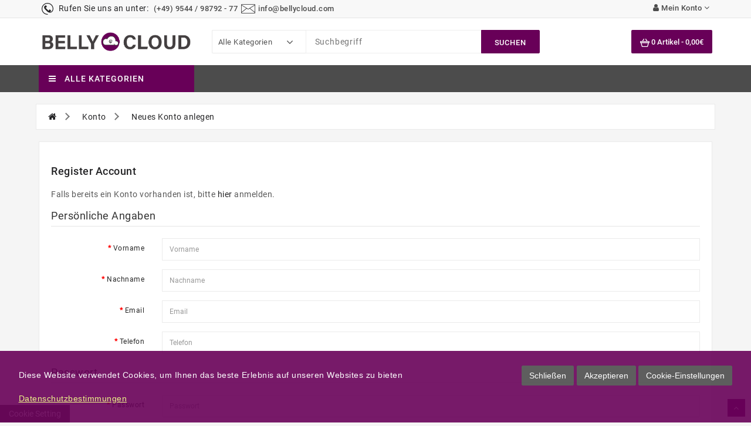

--- FILE ---
content_type: text/html; charset=utf-8
request_url: https://www.bellycloud.com/index.php?route=account/register
body_size: 21312
content:
<!DOCTYPE html>
<!--[if IE]><![endif]-->
<!--[if IE 8 ]><html dir="ltr" lang="de" class="ie8"><![endif]-->
<!--[if IE 9 ]><html dir="ltr" lang="de" class="ie9"><![endif]-->
<!--[if (gt IE 9)|!(IE)]><!-->
<html dir="ltr" lang="de">
<!--<![endif]-->
<head>
<meta charset="UTF-8" />
<meta name="viewport" content="width=device-width, initial-scale=1">
<meta http-equiv="X-UA-Compatible" content="IE=edge">
<title>Konto anlegen</title>
<base href="https://www.bellycloud.com/" />
<script src="catalog/view/javascript/jquery/jquery-2.1.1.min.js" type="text/javascript"></script>
<link href="catalog/view/javascript/bootstrap/css/bootstrap.min.css" rel="stylesheet" media="screen" />
<script src="catalog/view/javascript/bootstrap/js/bootstrap.min.js" type="text/javascript"></script>
<script src="catalog/view/javascript/inspire/product-slider-zoom/jquery.elevatezoom.js" type="text/javascript"></script>
<link href="catalog/view/javascript/font-awesome/css/font-awesome.min.css" rel="stylesheet" type="text/css" />
<link href="fonts/googlefonts.css" rel="stylesheet" type="text/css" />
<link href="catalog/view/theme/default/stylesheet/stylesheet.css" rel="stylesheet">
<link href="catalog/view/javascript/jquery/datetimepicker/bootstrap-datetimepicker.min.css" type="text/css" rel="stylesheet" media="screen" />
<link href="catalog/view/theme/default/devmanextensions/options_combinations/stylesheet/image-picker.css" type="text/css" rel="stylesheet" media="screen" />
  <link rel="apple-touch-icon" sizes="57x57" href="/apple-icon-57x57.png">
<link rel="apple-touch-icon" sizes="60x60" href="/apple-icon-60x60.png">
<link rel="apple-touch-icon" sizes="72x72" href="/apple-icon-72x72.png">
<link rel="apple-touch-icon" sizes="76x76" href="/apple-icon-76x76.png">
<link rel="apple-touch-icon" sizes="114x114" href="/apple-icon-114x114.png">
<link rel="apple-touch-icon" sizes="120x120" href="/apple-icon-120x120.png">
<link rel="apple-touch-icon" sizes="144x144" href="/apple-icon-144x144.png">
<link rel="apple-touch-icon" sizes="152x152" href="/apple-icon-152x152.png">
<link rel="apple-touch-icon" sizes="180x180" href="/apple-icon-180x180.png">
<link rel="icon" type="image/png" sizes="192x192"  href="/android-icon-192x192.png">
<link rel="icon" type="image/png" sizes="32x32" href="/favicon-32x32.png">
<link rel="icon" type="image/png" sizes="96x96" href="/favicon-96x96.png">
<link rel="icon" type="image/png" sizes="16x16" href="/favicon-16x16.png">
<link rel="manifest" href="/manifest.json">
<meta name="msapplication-TileColor" content="#ffffff">
<meta name="msapplication-TileImage" content="/ms-icon-144x144.png">
<meta name="theme-color" content="#ffffff">

 <!--right to left (RTL)-->
         <!--over RTL-->
 <!--lightbox -->
       <script src="catalog/view/javascript/blog/lightbox-2.6.min.js" type="text/javascript"></script>
       <link href="catalog/view/javascript/blog/lightbox.css" rel="stylesheet" type="text/css" />
<!--lightbox End-->

<script src="catalog/view/javascript/inspire/custom.js" type="text/javascript"></script>

<script src="catalog/view/javascript/jquery/datetimepicker/moment/moment.min.js" type="text/javascript"></script>
<script src="catalog/view/javascript/jquery/datetimepicker/moment/moment-with-locales.min.js" type="text/javascript"></script>
<script src="catalog/view/javascript/jquery/datetimepicker/bootstrap-datetimepicker.min.js" type="text/javascript"></script>
<script src="catalog/view/theme/default/devmanextensions/options_combinations/javascript/image-picker.min.js" type="text/javascript"></script>
<script src="catalog/view/javascript/common.js" type="text/javascript"></script>


<svg style="display: none">
  <symbol viewBox="0 0 32.667 32.667" id="callus">
      <path d="M16.333,0C7.327,0,0,7.327,0,16.334c0,9.006,7.326,16.333,16.333,16.333c0.557,0,1.007-0.451,1.007-1.006
      c0-0.556-0.45-1.007-1.007-1.007c-7.896,0-14.318-6.424-14.318-14.319c0-7.896,6.422-14.32,14.318-14.32
      c7.896,0,14.317,6.424,14.317,14.32c0,3.299-1.756,6.571-4.269,7.955c-0.913,0.502-1.903,0.751-2.959,0.761
      c0.634-0.378,1.183-0.887,1.591-1.531c0.08-0.121,0.186-0.226,0.238-0.359c0.328-0.789,0.357-1.684,0.555-2.516
      c0.243-1.066-4.658-3.143-5.084-1.815c-0.154,0.493-0.39,2.048-0.699,2.458c-0.275,0.365-0.953,0.193-1.377-0.168
      c-1.117-0.952-2.364-2.352-3.458-3.457l0.002-0.001c-0.028-0.029-0.062-0.062-0.092-0.091c-0.031-0.03-0.062-0.062-0.093-0.092l0,0
      c-1.106-1.093-2.506-2.338-3.457-3.458c-0.36-0.424-0.534-1.1-0.168-1.376c0.41-0.31,1.966-0.543,2.458-0.698
      c1.326-0.425-0.75-5.329-1.816-5.084c-0.832,0.195-1.727,0.225-2.516,0.552c-0.134,0.056-0.238,0.16-0.359,0.24
      c-2.799,1.775-3.16,6.083-0.428,9.292c1.041,1.228,2.127,2.416,3.245,3.576l-0.006,0.004c0.031,0.031,0.063,0.06,0.095,0.09
      c0.03,0.031,0.059,0.062,0.088,0.095l0.006-0.006c1.16,1.118,2.535,2.764,4.769,4.255c4.703,3.141,8.312,2.264,10.438,1.098
      c3.67-2.021,5.312-6.338,5.312-9.719C32.667,7.327,25.339,0,16.333,0z"></path>
  </symbol>
  <symbol viewBox="0 0 612 612" id="basket">
      <path d="M561,187h-86.615c-0.629-1.734-1.274-3.451-2.227-4.998l-85-136C382.636,38.794,374.629,34,365.5,34
        C351.424,34,340,45.407,340,59.5c0,4.964,1.411,9.571,3.859,13.498L415.106,187H196.894l71.247-114.002
        C270.589,69.088,272,64.464,272,59.5c0-14.093-11.424-25.5-25.5-25.5c-9.129,0-17.136,4.794-21.641,12.002l-85,136
        c-0.969,1.547-1.615,3.264-2.244,4.998H51c-28.169,0-51,22.831-51,51v34c0,24.157,16.847,44.268,39.389,49.555l64.668,219.878
        C110.279,562.564,129.846,578,153,578h306c23.154,0,42.721-15.436,48.943-36.567l64.668-219.878
        C595.153,316.285,612,296.157,612,272v-34C612,209.831,589.169,187,561,187z M459,527l-306.017,0.034L92.99,323h426.02L459,527z
         M561,272H51v-34h510V272z"/>
  </symbol>
  <symbol viewBox="0 0 512 512" id="gift">
    <path d="M460.808,287.246H223.029l10.443-24.748c0.867-2.055,0.883-4.37,0.043-6.436s-2.467-3.715-4.521-4.582l-39.677-16.742
      c-4.278-1.804-9.213,0.198-11.018,4.479l-23.156,54.875c-4.933-9.415-12.903-16.767-22.822-20.953l-19.483-8.221
      c-4.279-1.804-9.212,0.198-11.018,4.479l-14.575,34.539c-4.777,11.319-4.86,23.82-0.233,35.202
      c1.004,2.467,2.212,4.809,3.589,7.026c-14.103,3.097-26.552,12.743-32.58,27.026l-14.575,34.539
      c-0.867,2.055-0.883,4.37-0.043,6.436c0.84,2.067,2.466,3.715,4.521,4.582l19.483,8.222c5.755,2.429,11.814,3.643,17.878,3.643
      c4.388,0,8.778-0.637,13.054-1.911l-23.156,54.875c-1.805,4.279,0.2,9.213,4.479,11.018l39.677,16.744
      c1.068,0.45,2.175,0.664,3.266,0.664c3.28,0,6.396-1.931,7.752-5.142l73.89-175.099V486.53c0,14.041,11.424,25.466,25.467,25.466
      h214.038c14.041,0,25.466-11.424,25.466-25.466V295.656C469.218,291.01,465.452,287.246,460.808,287.246z M102.741,310.474
      l11.305-26.791l11.735,4.952c7.18,3.029,12.749,8.672,15.684,15.893c2.933,7.219,2.881,15.149-0.149,22.328l-11.305,26.791
      l-11.735-4.952c-7.18-3.029-12.75-8.672-15.684-15.893C99.658,325.583,99.71,317.653,102.741,310.474z M96.273,411.618
      c-7.219,2.935-15.149,2.883-22.328-0.149l-11.735-4.952l11.305-26.791c6.254-14.822,23.399-21.792,38.22-15.536l11.735,4.952
      l-11.306,26.793C109.136,403.115,103.492,408.684,96.273,411.618z M118.129,492.568L93.95,482.364c0,0,33.713-79.89,33.713-79.891
      l62.864-148.97l24.179,10.203L118.129,492.568z M353.075,495.177h-32.688v-0.001V343.443c0-4.646-3.764-8.41-8.41-8.41
      c-4.646,0-8.41,3.764-8.41,8.41v151.733h-73.855c-4.768,0-8.648-3.879-8.648-8.647V304.065h132.01V495.177z M452.398,486.53
      c0,4.768-3.879,8.647-8.646,8.647h-73.856V304.065h82.503V486.53z"></path>
    <path d="M371.893,35.524l-12.781-9.514l0.592-15.928c0.136-3.722-1.815-7.134-5.093-8.903c-3.275-1.769-7.197-1.532-10.238,0.622
      l-12.997,9.216l-14.962-5.483c-3.497-1.282-7.344-0.484-10.043,2.085c-2.7,2.57-3.687,6.378-2.576,9.933l4.747,15.208
      l-9.835,12.534c-2.301,2.929-2.732,6.837-1.122,10.196c1.609,3.359,4.924,5.474,8.653,5.519l15.932,0.185l8.881,13.229
      c1.829,2.725,4.828,4.304,8.041,4.304c0.434,0,0.87-0.029,1.309-0.087c3.694-0.491,6.729-2.99,7.923-6.522l5.1-15.095l15.331-4.36
      c3.584-1.022,6.227-3.934,6.895-7.599C376.32,41.399,374.878,37.742,371.893,35.524z M345.24,41.858
      c-3.087,0.874-5.539,3.211-6.557,6.239l-1.689,4.999l-2.942-4.383c-1.786-2.659-4.763-4.266-7.954-4.297l-5.275-0.062l3.254-4.142
      c1.979-2.516,2.591-5.843,1.637-8.9l-1.571-5.036l4.937,1.809c3.008,1.11,6.366,0.664,8.978-1.191l4.304-3.052l-0.195,5.262
      c-0.122,3.203,1.34,6.257,3.907,8.163l4.231,3.151L345.24,41.858z"></path>
    <path d="M340.599,179.225c-2.02-24.648-6.029-49.339-11.916-73.384c-1.104-4.511-5.656-7.273-10.168-6.169
      c-4.511,1.104-7.273,5.658-6.169,10.168c5.677,23.187,9.544,46.992,11.491,70.759c2.155,26.306,1.999,52.978-0.464,79.277
      c-0.433,4.624,2.965,8.724,7.589,9.158c0.266,0.023,0.531,0.037,0.794,0.037c4.29,0,7.956-3.269,8.364-7.627
      C342.672,234.17,342.834,206.508,340.599,179.225z"></path>
    <path d="M315.428,260.392c-1.589-16.902-7.274-42.16-25.34-66.495c-23.944-32.254-56.031-44.601-73.029-49.09
      c-4.491-1.191-9.092,1.492-10.278,5.983c-1.188,4.489,1.492,9.092,5.983,10.277c14.869,3.928,42.931,14.719,63.817,42.856
      c15.751,21.217,20.712,43.274,22.1,58.043c0.409,4.356,4.074,7.624,8.363,7.624c0.263,0,0.529-0.013,0.797-0.038
      C312.467,269.117,315.862,265.016,315.428,260.392z"></path>
    <path d="M458.192,157.763c-13.491,0.579-47.944,4.975-76.417,33.235c-24.666,24.478-31.346,53.21-33.132,68.157
      c-0.551,4.611,2.74,8.797,7.354,9.349c0.339,0.04,0.675,0.061,1.008,0.061c4.198,0,7.828-3.141,8.34-7.413
      c1.526-12.775,7.229-37.327,28.276-58.216c24.301-24.12,53.754-27.874,65.29-28.368c4.641-0.2,8.242-4.122,8.042-8.762
      C466.754,161.163,462.845,157.536,458.192,157.763z"></path>
    <path d="M276.769,77c-11.341-11.907-30.256-12.372-42.166-1.027c-11.907,11.341-12.368,30.256-1.027,42.166
      c5.495,5.768,12.906,9.051,20.871,9.245c0.25,0.007,0.497,0.009,0.746,0.009c7.689,0,14.963-2.905,20.55-8.228
      c5.768-5.495,9.051-12.906,9.245-20.87C285.183,90.331,282.263,82.766,276.769,77z M264.142,106.986
      c-5.192,4.946-13.44,4.742-18.385-0.447c-4.946-5.194-4.745-13.442,0.447-18.388c2.513-2.394,5.741-3.58,8.965-3.58
      c3.437,0,6.868,1.35,9.42,4.03C269.535,93.792,269.334,102.04,264.142,106.986z"></path>
    <path d="M408.999,101.942c-11.341-11.908-30.256-12.37-42.166-1.027c-5.768,5.495-9.052,12.908-9.246,20.871
      c-0.194,7.965,2.725,15.528,8.219,21.296c5.853,6.144,13.721,9.24,21.603,9.24c7.394,0,14.799-2.725,20.563-8.214
      C419.881,132.767,420.341,113.852,408.999,101.942z M396.371,131.93c-5.191,4.945-13.438,4.744-18.385-0.447
      c-4.946-5.193-4.745-13.441,0.449-18.387c2.513-2.394,5.741-3.58,8.965-3.58c3.437,0,6.868,1.35,9.42,4.03
      C401.764,118.736,401.563,126.984,396.371,131.93z"></path>
  </symbol>
  <symbol viewBox="0 0 331.493 331.493" id="pay">
    <path d="M298.761,57.093l-101.2-54.8c-9.6-5.2-22.8-1.2-28,8.4l-59.2,110h-72c-9.2,0-16.4,7.2-16.4,16.4v28.8v149.2
      c0,9.2,7.2,16.4,16.4,16.4h230c9.2,0,16.4-7.2,16.4-16.4v-41.6h6.8c3.6,0,6.4-2.8,6.4-6.4v-47.6c0-3.6-2.8-6.4-6.4-6.4h-6.8v-46.8
      c0-7.6-5.6-14.4-12.8-16l35.2-65.2C312.361,75.093,308.761,62.693,298.761,57.093z M226.761,32.693l-63.2,117.2h-18l67.6-124.4
      L226.761,32.693z M181.161,16.693c2-3.6,6.8-5.2,10.4-3.2l10,5.6l-70.4,130.8h-22L181.161,16.693z M34.361,136.693
      c0-1.2,1.6-3.2,3.6-3.2h65.2l-8.8,16h-56.4c-1.2,0-2.4,0-3.6,0.4V136.693z M271.561,315.093c0,2-1.6,3.6-3.6,3.6h-230
      c-2,0-3.6-1.6-3.6-3.6v-148.8c0-2,1.6-3.6,3.6-3.6h60.4h25.6h46.8h90h6.8c2,0,3.6,1.6,3.6,3.6v46.8h-24.4v0
      c-10.8,0-19.2,8.8-19.2,19.2v22c0,10.8,8.8,19.2,19.2,19.2h24.8V315.093z M284.361,225.893h0.4v34.8h-0.4h-37.6
      c-3.6,0-6.4-2.8-6.4-6.4v-22c0-3.6,2.8-6.4,6.4-6.4H284.361z M295.561,78.693l-38.4,71.2h-79.2l60-110.8l54.4,29.6
      C296.361,70.293,297.561,75.093,295.561,78.693z"></path>
      <path d="M271.161,72.693l-3.2-1.6c-8-4.4-18.8-1.2-23.2,6.8l-4,7.6c-2,4-2.8,8.8-1.2,13.2c1.2,4.4,4.4,8,8.4,10l3.2,1.6
      c2.4,1.2,5.2,2,8,2c6.4,0,12-3.6,15.2-8.8l4-7.6C282.361,87.493,279.161,77.093,271.161,72.693z M266.761,89.893l-4,7.6
      c-1.2,2-4,2.8-6,1.6l-3.2-2c-0.8-0.4-1.6-1.6-2-2.4c-0.4-1.2-0.4-2.4,0.4-3.2l4-7.6c0.8-1.2,2.4-2.4,4-2.4c0.8,0,1.2,0,2,0.4
      l3.2,1.6C266.761,85.093,267.561,87.493,266.761,89.893z"></path>
  </symbol>
  <symbol viewBox="0 0 512.001 512.001" id="support">
        <path d="M403.234,395.844c-13.611-5.956-29.056-12.689-46.626-20.736l-0.794-0.358l-0.623,0.606
      c-5.879,5.709-12.39,11.11-19.371,16.06l-1.792,1.263l1.988,0.93c22.067,10.257,41.182,18.662,57.353,25.737
      c59.998,26.18,67.576,31.292,67.576,45.559c0,9.796-9.66,21.641-21.641,21.641H72.687c-11.981,0-21.641-11.844-21.641-21.641
      c0-14.268,7.586-19.379,67.576-45.559c16.171-7.074,35.294-15.479,57.353-25.737l1.988-0.93l-1.792-1.263
      c-6.972-4.949-13.491-10.359-19.371-16.06l-0.623-0.606l-0.794,0.358c-17.579,8.038-33.016,14.78-46.626,20.736
      C48.239,422.263,25.6,432.154,25.6,464.913C25.6,489.557,48.043,512,72.687,512h366.626c24.644,0,47.087-22.443,47.087-47.087
      C486.4,432.154,463.761,422.263,403.234,395.844z"></path>
      <path d="M435.2,153.6h-25.6C409.6,68.77,340.83,0,256,0S102.4,68.77,102.4,153.6H76.8c-14.14,0-25.6,11.46-25.6,25.6V256
      c0,14.14,11.46,25.6,25.6,25.6h25.6c7.56,0,14.174-3.422,18.867-8.627c0.777,1.101,1.468,2.219,2.389,3.285
      C141.38,346.411,193.997,397.432,256,397.432c63.505,0,117.052-53.572,133.461-126.353c4.668,6.229,11.759,10.522,20.139,10.522
      h25.6c14.14,0,25.6-11.46,25.6-25.6v-76.8C460.8,165.06,449.34,153.6,435.2,153.6z M102.4,256H76.8v-76.8h25.6V256z M256,371.985
      c-41.412,0-77.611-29.21-97.374-72.559C188.962,312.627,228.727,320,256,320c7.074,0,12.8-5.726,12.8-12.8s-5.726-12.8-12.8-12.8
      c-45.005,0-92.996-17.988-109.107-30.822c-2.654-12.527-4.19-25.651-4.19-39.262c0-81.425,50.833-147.669,113.297-147.669
      s113.297,66.244,113.297,147.669S318.464,371.985,256,371.985z M383.693,156.655C362.53,94.729,313.267,51.2,256,51.2
      c-57.267,0-106.53,43.529-127.693,105.455c-0.026-1.041-0.307-2.014-0.307-3.055c0-70.579,57.421-128,128-128s128,57.421,128,128
      C384,154.641,383.718,155.614,383.693,156.655z M435.2,256h-25.6v-76.8h25.6V256z"></path>
  </symbol>
  <symbol viewBox="0 0 512.003 512.003" id="ship">
    <path d="M256.001,406.94c-5.522,0-10,4.477-10,10v0.236c0,5.523,4.478,10,10,10c5.523,0,10-4.477,10-10v-0.236
        C266.001,411.417,261.524,406.94,256.001,406.94z"></path>
      <path d="M477.274,491.999c-14.637,0-28.275-7.874-35.592-20.549c-1.786-3.094-5.088-5-8.66-5c-3.573,0-6.875,1.906-8.66,5
        c-6.743,11.679-18.853,19.265-32.164,20.39c19.036-36.855,36.264-83.566,50.104-126.438c0.19-0.47,0.349-0.948,0.464-1.435
        c4.594-14.277,8.807-28.106,12.582-40.984c0.081-0.237,0.147-0.478,0.211-0.718c4.431-15.135,8.252-28.933,11.367-40.557
        c0.924-3.451-0.063-7.133-2.588-9.66c-26.262-26.261-58.084-52.079-91.611-74.895l-2.371-76.837
        c-0.383-12.292-10.145-21.92-22.223-21.92h-41.804l-4.303-46.525c-0.014-0.227-0.033-0.452-0.063-0.675l-3.085-33.366
        C297.938,7.665,289.897,0,280.173,0h-48.342c-9.723,0-17.764,7.665-18.705,17.83l-3.087,33.373
        c-0.028,0.216-0.047,0.435-0.061,0.655l-4.304,46.537h-41.802c-12.082,0-21.843,9.63-22.223,21.923l-2.372,76.834
        c-33.527,22.817-65.35,48.634-91.611,74.896c-2.525,2.526-3.513,6.209-2.588,9.66c3.102,11.575,6.902,25.3,11.307,40.349
        c0.076,0.322,0.171,0.641,0.28,0.957c3.772,12.862,7.979,26.672,12.565,40.927c0.117,0.501,0.279,0.992,0.476,1.475
        c13.843,42.875,31.069,89.576,50.101,126.423c-13.311-1.124-25.42-8.71-32.162-20.389c-1.785-3.094-5.086-5-8.66-5.001
        c-3.572,0-6.874,1.906-8.66,5c-7.318,12.676-20.958,20.55-35.595,20.55c-5.523,0-10,4.477-10,10s4.478,10,10,10
        c16.873,0,32.854-7.039,44.254-18.987c11.398,11.949,27.38,18.989,44.255,18.989c5.008,0,9.934-0.627,14.686-1.811
        c0.233-0.05,0.464-0.108,0.694-0.176c10.996-2.876,21.021-8.776,28.875-17.008c11.398,11.951,27.379,18.995,44.254,18.995
        c16.874,0,32.854-7.039,44.252-18.987c11.4,11.949,27.382,18.989,44.255,18.989c16.875,0,32.854-7.044,44.255-18.995
        c7.801,8.178,17.746,14.056,28.656,16.952c0.352,0.112,0.707,0.199,1.064,0.27c4.706,1.159,9.58,1.772,14.533,1.772
        c16.875,0,32.857-7.04,44.257-18.989C444.418,504.961,460.399,512,477.273,512c5.523,0,10-4.477,10-10
        C487.274,496.476,482.798,491.999,477.274,491.999z M358.2,211.437c31.924,21.462,62.398,45.805,87.895,70.701
        c-1.672,6.163-3.522,12.851-5.533,19.944c-43.936-36.346-121.47-91.173-174.56-115.48l-0.001-26.624
        c29.471,12.932,60.596,30.34,90.51,50.322C357.033,210.734,357.597,211.115,358.2,211.437z M233.011,20h45.984l2.08,22.495
        h-50.146L233.011,20z M229.08,62.495h53.845l3.32,35.9H225.76L229.08,62.495z M161.64,120.935c0.038-1.248,0.884-2.54,2.232-2.54
        h50.919h82.42h0.021h50.901c1.348,0,2.193,1.293,2.232,2.54l1.938,62.827c-30.987-19.563-62.745-36.216-92.378-48.018
        c-0.03-0.013-0.061-0.024-0.091-0.037c-0.047-0.019-0.094-0.039-0.14-0.057c-0.085-0.033-0.172-0.057-0.256-0.088
        c-0.194-0.071-0.388-0.142-0.587-0.201c-0.12-0.036-0.241-0.062-0.362-0.093c-0.188-0.048-0.374-0.099-0.566-0.136
        c-0.16-0.031-0.32-0.05-0.481-0.073c-0.155-0.022-0.31-0.051-0.467-0.066c-0.648-0.064-1.302-0.064-1.95,0
        c-0.158,0.015-0.311,0.044-0.467,0.066c-0.16,0.023-0.322,0.042-0.482,0.073c-0.191,0.038-0.378,0.088-0.565,0.136
        c-0.121,0.031-0.243,0.057-0.362,0.093c-0.199,0.059-0.393,0.13-0.586,0.201c-0.086,0.031-0.172,0.055-0.256,0.088
        c-0.047,0.019-0.094,0.039-0.141,0.057c-0.029,0.012-0.061,0.024-0.09,0.037c-29.633,11.801-61.389,28.454-92.376,48.017
        L161.64,120.935z M65.909,282.138c25.488-24.888,55.951-49.223,87.863-70.679c0.617-0.325,1.192-0.718,1.725-1.161
        c29.913-19.982,61.035-37.389,90.504-50.32l0.001,26.623c-53.09,24.307-130.622,79.133-174.56,115.479
        C69.432,294.989,67.583,288.302,65.909,282.138z M371.528,488.171c-7.578-3.511-14.06-9.279-18.357-16.72
        c-0.017-0.031-0.039-0.059-0.059-0.09c-0.108-0.185-0.228-0.363-0.35-0.541c-0.066-0.099-0.131-0.2-0.201-0.296
        c-0.117-0.158-0.243-0.31-0.369-0.462c-0.089-0.106-0.174-0.216-0.267-0.318c-0.109-0.121-0.228-0.235-0.344-0.351
        c-0.121-0.122-0.241-0.246-0.368-0.361c-0.096-0.087-0.2-0.168-0.301-0.251c-0.157-0.131-0.314-0.262-0.478-0.383
        c-0.092-0.067-0.189-0.128-0.283-0.193c-0.182-0.124-0.363-0.246-0.553-0.357c-0.029-0.018-0.057-0.04-0.088-0.057
        c-0.078-0.045-0.161-0.08-0.241-0.123c-0.177-0.096-0.353-0.189-0.534-0.273c-0.142-0.066-0.284-0.124-0.428-0.184
        c-0.15-0.062-0.302-0.123-0.455-0.178c-0.17-0.06-0.342-0.113-0.514-0.164c-0.133-0.039-0.265-0.078-0.398-0.111
        c-0.186-0.046-0.372-0.085-0.559-0.121c-0.13-0.025-0.26-0.049-0.391-0.068c-0.184-0.027-0.367-0.048-0.551-0.065
        c-0.143-0.014-0.285-0.024-0.43-0.032c-0.168-0.008-0.336-0.011-0.505-0.011c-0.162,0-0.324,0.003-0.487,0.011
        c-0.148,0.007-0.298,0.019-0.446,0.033c-0.179,0.017-0.356,0.037-0.534,0.064c-0.137,0.02-0.271,0.045-0.408,0.071
        c-0.182,0.035-0.361,0.073-0.542,0.118c-0.14,0.035-0.276,0.075-0.413,0.115c-0.168,0.05-0.335,0.101-0.501,0.16
        c-0.157,0.056-0.313,0.119-0.468,0.182c-0.139,0.058-0.279,0.115-0.417,0.179c-0.183,0.085-0.361,0.18-0.54,0.276
        c-0.078,0.043-0.16,0.077-0.238,0.122c-0.031,0.018-0.058,0.039-0.088,0.057c-0.19,0.111-0.371,0.234-0.553,0.358
        c-0.095,0.064-0.191,0.125-0.283,0.192c-0.164,0.121-0.321,0.252-0.479,0.384c-0.101,0.083-0.205,0.164-0.301,0.251
        c-0.127,0.115-0.247,0.239-0.368,0.361c-0.116,0.116-0.234,0.23-0.344,0.351c-0.093,0.102-0.177,0.211-0.266,0.318
        c-0.126,0.152-0.253,0.304-0.37,0.462c-0.07,0.096-0.135,0.197-0.201,0.296c-0.121,0.178-0.241,0.356-0.35,0.541
        c-0.02,0.031-0.041,0.059-0.059,0.09c-7.318,12.676-20.958,20.55-35.595,20.55c-14.637,0-28.275-7.875-35.595-20.552
        c-1.785-3.094-5.087-5-8.66-5c-3.572,0-6.874,1.906-8.66,5C240.022,484.126,226.383,492,211.746,492
        c-14.637,0-28.275-7.874-35.594-20.55c-0.018-0.03-0.039-0.057-0.057-0.086c-0.111-0.189-0.233-0.372-0.357-0.555
        c-0.066-0.095-0.127-0.192-0.193-0.284c-0.119-0.162-0.25-0.317-0.379-0.473c-0.086-0.102-0.168-0.209-0.258-0.308
        c-0.111-0.124-0.232-0.24-0.351-0.358c-0.12-0.119-0.237-0.241-0.361-0.353c-0.099-0.089-0.204-0.171-0.306-0.256
        c-0.156-0.13-0.312-0.26-0.475-0.38c-0.092-0.067-0.189-0.129-0.285-0.194c-0.182-0.124-0.363-0.245-0.551-0.357
        c-0.031-0.017-0.058-0.039-0.088-0.057c-0.078-0.045-0.16-0.08-0.24-0.123c-0.178-0.096-0.355-0.19-0.537-0.275
        c-0.14-0.065-0.279-0.122-0.42-0.18c-0.154-0.064-0.309-0.126-0.465-0.182c-0.167-0.059-0.334-0.11-0.502-0.16
        c-0.138-0.041-0.275-0.081-0.414-0.116c-0.18-0.044-0.358-0.083-0.538-0.117c-0.138-0.026-0.276-0.052-0.415-0.072
        c-0.175-0.026-0.35-0.046-0.524-0.062c-0.152-0.015-0.306-0.027-0.459-0.034c-0.157-0.008-0.314-0.011-0.472-0.011
        c-0.174,0-0.349,0.003-0.523,0.012c-0.137,0.007-0.271,0.018-0.407,0.03c-0.191,0.017-0.383,0.039-0.573,0.068
        c-0.123,0.019-0.245,0.041-0.367,0.064c-0.194,0.037-0.389,0.078-0.582,0.126c-0.125,0.032-0.248,0.067-0.371,0.104
        c-0.182,0.054-0.361,0.109-0.541,0.173c-0.145,0.052-0.286,0.109-0.428,0.167c-0.152,0.062-0.303,0.124-0.452,0.194
        c-0.174,0.081-0.343,0.171-0.513,0.262c-0.084,0.046-0.172,0.083-0.256,0.131c-0.033,0.019-0.062,0.041-0.094,0.06
        c-0.181,0.107-0.355,0.225-0.531,0.343c-0.102,0.069-0.205,0.135-0.305,0.208c-0.156,0.115-0.305,0.24-0.455,0.365
        c-0.108,0.089-0.22,0.176-0.323,0.27c-0.12,0.108-0.233,0.226-0.349,0.341c-0.122,0.122-0.247,0.242-0.361,0.37
        c-0.088,0.097-0.169,0.201-0.253,0.302c-0.131,0.157-0.262,0.313-0.382,0.477c-0.068,0.092-0.13,0.191-0.195,0.286
        c-0.123,0.181-0.244,0.362-0.355,0.549c-0.018,0.031-0.039,0.058-0.057,0.089c-4.297,7.44-10.779,13.208-18.354,16.719
        c-18.799-34.97-35.994-80.689-49.95-123.353l8.542-7.487c6.028-5.287,12.473-10.703,19.156-16.099
        c4.297-3.469,4.969-9.765,1.5-14.062c-3.469-4.297-9.765-4.969-14.063-1.5c-6.894,5.565-13.549,11.159-19.777,16.622
        l-1.988,1.742c-2.23-7.17-4.356-14.179-6.367-20.954c39.91-34.024,115.925-88.274,168.468-114.313L246,388.207
        c0,5.523,4.477,10,10,10s10-4.477,10-10l0.002-179.442c52.544,26.039,128.56,80.29,168.47,114.314
        c-2.011,6.775-4.136,13.782-6.367,20.951l-1.985-1.74c-12.897-11.308-27.026-22.697-43.19-34.819
        c-4.42-3.313-10.688-2.417-14,2.001c-3.314,4.418-2.418,10.686,2,14c15.535,11.649,29.668,23.04,42.006,33.858l8.541,7.486
        C407.522,407.474,390.327,453.197,371.528,488.171z"></path>
      <path d="M141.721,307.997c-3.897-3.464-9.75-3.326-13.48,0.176c-0.867,0.811-1.588,1.772-2.121,2.838
        c-2.47,4.94-0.468,10.947,4.473,13.416c1.436,0.718,2.961,1.058,4.464,1.058c2.827,0,5.573-1.203,7.486-3.359
        c0.003-0.004,0.007-0.007,0.01-0.011C146.221,317.986,145.85,311.666,141.721,307.997z"></path>
  </symbol>
 <!--  <symbol viewBox="0 0 129 129" id="addcart">
     <path d="m109.1,36.8c-0.3-2-2-3.4-4-3.4h-23v-9.4c0-9.7-7.9-17.6-17.6-17.6-9.7,0-17.6,7.9-17.6,17.6v9.4h-23c-2,0-3.7,1.4-4,3.4l-13.4,81c-0.2,1.2 0.1,2.4 0.9,3.3 0.8,0.9 1.9,1.4 3.1,1.4h108c0,0 0,0 0.1,0 2.3,0 4.1-1.8 4.1-4.1 0-0.5-0.1-0.9-0.2-1.3l-13.4-80.3zm-54-12.8c0-5.2 4.2-9.4 9.4-9.4s9.4,4.2 9.4,9.4v9.4h-18.8v-9.4zm-39.8,90.4l12.1-72.8h19.5v22.9c0,2.3 1.8,4.1 4.1,4.1 2.3,0 4.1-1.8 4.1-4.1v-22.9h18.8v22.9c0,2.3 1.8,4.1 4.1,4.1 2.3,0 4.1-1.8 4.1-4.1v-22.9h19.5l12.1,72.8h-98.4z"></path>
  </symbol> -->
  <symbol id="addcart" viewBox="0 0 511.998 511.998">    
      <path d="M507.472,175.195c-3.63-4.286-8.96-6.757-14.577-6.757h-53.031L335.717,26.582c-6.247-8.514-18.2-10.329-26.702-4.095
      c-8.508,6.247-10.336,18.207-4.095,26.708l87.546,119.244H114.439l87.546-119.244c6.247-8.508,4.407-20.461-4.095-26.708
      c-8.502-6.241-20.461-4.407-26.708,4.095L67.034,168.439h-47.93c-5.617,0-10.947,2.471-14.577,6.757s-5.19,9.947-4.267,15.487
      L48.021,477.25c1.535,9.208,9.508,15.965,18.843,15.965h378.269c9.342,0,17.309-6.75,18.843-15.965l47.761-286.567
      C512.662,185.149,511.102,179.481,507.472,175.195z M428.953,455.006H83.047L41.654,206.648h428.692L428.953,455.006z"/>
    <path d="M256,251.225c-10.552,0-19.104,8.552-19.104,19.104v125.454c0,10.552,8.552,19.104,19.104,19.104
      c10.552,0,19.104-8.546,19.104-19.105V270.329C275.104,259.777,266.552,251.225,256,251.225z"/>
    <path d="M354.706,251.225c-10.552,0-19.104,8.552-19.104,19.104v125.454c0,10.552,8.552,19.104,19.104,19.104
      c10.553,0,19.105-8.546,19.104-19.105V270.329C373.81,259.777,365.258,251.225,354.706,251.225z"/>
    <path d="M157.294,251.225c-10.552,0-19.104,8.552-19.104,19.104v125.454c0,10.552,8.552,19.104,19.104,19.104
      s19.104-8.546,19.104-19.105V270.329C176.398,259.777,167.846,251.225,157.294,251.225z"/>
    </symbol>
  <symbol viewBox="0 0 129 129" id="addwish">
     <path d="m121.6,40.1c-3.3-16.6-15.1-27.3-30.3-27.3-8.5,0-17.7,3.5-26.7,10.1-9.1-6.8-18.3-10.3-26.9-10.3-15.2,0-27.1,10.8-30.3,27.6-4.8,24.9 10.6,58 55.7,76 0.5,0.2 1,0.3 1.5,0.3 0.5,0 1-0.1 1.5-0.3 45-18.4 60.3-51.4 55.5-76.1zm-57,67.9c-39.6-16.4-53.3-45-49.2-66.3 2.4-12.7 11.2-21 22.3-21 7.5,0 15.9,3.6 24.3,10.5 1.5,1.2 3.6,1.2 5.1,0 8.4-6.7 16.7-10.2 24.2-10.2 11.1,0 19.8,8.1 22.3,20.7 4.1,21.1-9.5,49.6-49,66.3z"></path>
  </symbol>
  <!--  <symbol id="addwish" viewBox="0 0 51.997 51.997">    
      <path d="M51.911,16.242C51.152,7.888,45.239,1.827,37.839,1.827c-4.93,0-9.444,2.653-11.984,6.905
      c-2.517-4.307-6.846-6.906-11.697-6.906c-7.399,0-13.313,6.061-14.071,14.415c-0.06,0.369-0.306,2.311,0.442,5.478
      c1.078,4.568,3.568,8.723,7.199,12.013l18.115,16.439l18.426-16.438c3.631-3.291,6.121-7.445,7.199-12.014
      C52.216,18.553,51.97,16.611,51.911,16.242z"/>
    </symbol> -->
  <!-- <symbol viewBox="0 0 490 490" id="addcompare">
       <path d="M215.746,324.797L109.763,98.724l127.557-23.822v288.682c-137.303,6.625-190.134,99.45-192.383,103.566l-12.408,22.659
    h444.023l-17.213-24.174c-2.876-4.024-69.217-94.753-191.419-101.975V69.195l113.894-21.267l-107.56,229.424H490L382.395,47.82
    l93.958-17.534l-5.615-30.095L28.886,82.689l5.615,30.095l71.115-13.281L0,324.797H215.746z M88.939,459.209
    c24.021-26.209,74.909-65.653,163.68-65.653c76.791,0,131.336,39.046,159.61,65.653H88.939z M322.403,246.752l59.731-127.419
    l59.716,127.419H322.403z M48.149,294.197l59.716-127.419l59.731,127.419H48.149z"></path>
    </symbol> -->
    <symbol id="addcompare" viewBox="0 0 73.17 73.17">    
      <path d="M36.856,12.554c-2.393,0-4.328,1.896-4.328,4.234v52.14c0,2.348,1.936,4.242,4.328,4.242
        c2.389,0,4.328-1.896,4.328-4.242v-52.14C41.185,14.449,39.244,12.554,36.856,12.554z M13.957,26.687
        c-2.391,0-4.329,1.903-4.329,4.242v37.999c0,2.348,1.938,4.242,4.329,4.242c2.388,0,4.325-1.896,4.325-4.242V30.929
        C18.282,28.59,16.345,26.687,13.957,26.687z M59.214,0c-2.389,0-4.324,1.903-4.324,4.242v64.686c0,2.348,1.937,4.242,4.324,4.242
        c2.393,0,4.328-1.896,4.328-4.242V4.242C63.542,1.903,61.606,0,59.214,0z"/>
    </symbol>
    <symbol viewBox="0 0 456.793 456.793" id="proquick">
       <path d="M448.947,218.474c-0.922-1.168-23.055-28.933-61-56.81c-50.707-37.253-105.879-56.944-159.551-56.944
      c-53.673,0-108.845,19.691-159.551,56.944c-37.944,27.876-60.077,55.642-61,56.81L0,228.396l7.845,9.923
      c0.923,1.168,23.056,28.934,61,56.811c50.707,37.254,105.878,56.943,159.551,56.943c53.672,0,108.844-19.689,159.551-56.943
      c37.945-27.877,60.078-55.643,61-56.811l7.846-9.923L448.947,218.474z M228.396,312.096c-46.152,0-83.699-37.548-83.699-83.699
      c0-46.152,37.547-83.699,83.699-83.699s83.7,37.547,83.7,83.699C312.096,274.548,274.548,312.096,228.396,312.096z
       M41.685,228.396c9.197-9.872,25.32-25.764,46.833-41.478c13.911-10.16,31.442-21.181,51.772-30.305
      c-15.989,19.589-25.593,44.584-25.593,71.782s9.604,52.193,25.593,71.782c-20.329-9.124-37.861-20.146-51.771-30.306
      C67.002,254.159,50.878,238.265,41.685,228.396z M368.273,269.874c-13.912,10.16-31.443,21.182-51.771,30.306
      c15.988-19.589,25.594-44.584,25.594-71.782s-9.605-52.193-25.594-71.782c20.33,9.124,37.861,20.146,51.771,30.305
      c21.516,15.715,37.639,31.609,46.832,41.477C405.91,238.268,389.785,254.161,368.273,269.874z"></path>
      <path d="M223.646,168.834c-27.513,4-50.791,31.432-41.752,59.562c8.23-20.318,25.457-33.991,45.795-32.917
      c16.336,0.863,33.983,18.237,33.59,32.228c1.488,22.407-12.725,39.047-32.884,47.191c46.671,15.21,73.197-44.368,51.818-79.352
      C268.232,175.942,245.969,166.23,223.646,168.834z"></path>
    </symbol>
<symbol viewBox="0 0 58 58" id="Capa_1">
   <path style="fill:#2CB742;" d="M0,58l4.988-14.963C2.457,38.78,1,33.812,1,28.5C1,12.76,13.76,0,29.5,0S58,12.76,58,28.5
    S45.24,57,29.5,57c-4.789,0-9.299-1.187-13.26-3.273L0,58z"></path>
  <path style="fill:#FFFFFF;" d="M47.683,37.985c-1.316-2.487-6.169-5.331-6.169-5.331c-1.098-0.626-2.423-0.696-3.049,0.42
    c0,0-1.577,1.891-1.978,2.163c-1.832,1.241-3.529,1.193-5.242-0.52l-3.981-3.981l-3.981-3.981c-1.713-1.713-1.761-3.41-0.52-5.242
    c0.272-0.401,2.163-1.978,2.163-1.978c1.116-0.627,1.046-1.951,0.42-3.049c0,0-2.844-4.853-5.331-6.169
    c-1.058-0.56-2.357-0.364-3.203,0.482l-1.758,1.758c-5.577,5.577-2.831,11.873,2.746,17.45l5.097,5.097l5.097,5.097
    c5.577,5.577,11.873,8.323,17.45,2.746l1.758-1.758C48.048,40.341,48.243,39.042,47.683,37.985z"></path>
</symbol>
<symbol id="mail" viewBox="0 0 370.88 370.88">
<path d="M355.6,66.16H15.28C6.841,66.16,0,73.001,0,81.44v208c0,8.439,6.841,15.28,15.28,15.28H355.6
      c8.439,0,15.28-6.841,15.28-15.28v-208C370.88,73.001,364.039,66.16,355.6,66.16z M15.28,78.16H355.6
      c1.436,0.007,2.7,0.947,3.12,2.32L185.44,188.72L12.16,80.48C12.58,79.107,13.844,78.167,15.28,78.16z M12,94.16L136.64,172
      L12,270.88V94.16z M358.88,289.36c0,1.812-1.469,3.28-3.28,3.28H15.28c-1.811,0-3.28-1.469-3.28-3.28v-3.2l135.44-107.04
      l34.8,21.76c1.955,1.233,4.445,1.233,6.4,0l34.8-21.76l135.44,107.04V289.36z M358.88,270.88l-124.96-98.56l124.96-77.44V270.88z"
      ></path>
</symbol>
</svg>
</head>
<body>
<nav id="top">
  <div class="container">
  <div class="row">
    <div class="col-sm-6 col-xs-6 headcall">
      <svg height="20px" width="20px"><use xlink:href="#callus"></use></svg>
      <span class="callus hidden-xs hidden-sm">Rufen Sie uns an unter:</span>
      <span class="callno">(+49) 9544 / 98792 - 77</span>
      <a href="#" class="mail-us hidden-xs">
        <svg height="24px" width="28px"><use xlink:href="#mail"></use></svg> 
        <span> info@bellycloud.com</span>
      </a>
    </div>
    <div id="top-links" class="col-sm-6 col-xs-6 text-right">
      <ul class="list-inline">
        <li> </li>
        <li></li>
        <li class="dropdown"><a href="https://www.bellycloud.com/index.php?route=account/account" title="Mein Konto" class="dropdown-toggle helllo" data-toggle="dropdown"><i class="fa fa-user"></i> <span class="hidden-xs">Mein Konto</span>&nbsp;<i class="fa fa-angle-down"></i></a>
          <ul class="dropdown-menu dropdown-menu-right top-dropdown">
                        <li><a href="https://www.bellycloud.com/index.php?route=account/register"> <i class="fa fa-address-book-o"></i> Registrierung</a></li>
            <li><a href="https://www.bellycloud.com/index.php?route=account/login"> <i class="fa fa-sign-in"></i> Anmelden</a></li>
            <li><a href="https://www.bellycloud.com/index.php?route=account/wishlist" id="wishlist-total" title="Wunschliste (0)"> <i class="fa fa-heart"></i> <span class="">Wunschliste (0)</span></a></li>
                      </ul>
        </li>
              </ul>
    </div>
  </div>
  </div>
</nav>
<header>
  <div class="container">
    <div class="row">
      <div class="col-sm-3">
        <div id="logo"><a href="https://bellycloud.com"><img src="https://www.bellycloud.com/image/catalog/page/logo.png" title="Bellycloud" alt="Bellycloud" class="img-responsive" /></a></div>
      </div>
      <div class="col-sm-6 col-xs-12"><div id="search-by-category">
    <div class="search-container">
        <div class="categories-container">
            <div class="hover-cate">
            <p><span class="cate-selected" data-value="0">Alle Kategorien</span></p>
            <ul class="cate-items">
                <li class="item-cate" data-value="0">Alle Kategorien</li>
                                                        <li data-value="59" class="item-cate">Tops</li>
                                                                                                <li data-value="60" class="item-cate">Bustiers</li>
                                                                                                <li data-value="20" class="item-cate">Bodys</li>
                                                                                                <li data-value="34" class="item-cate">Strumpfhosen</li>
                                                                                                <li data-value="25" class="item-cate">Slips</li>
                                                                                                <li data-value="85" class="item-cate">Strümpfe</li>
                                                                                                <li data-value="57" class="item-cate">Taillenslips</li>
                                                                                                <li data-value="17" class="item-cate">Pantys</li>
                                                                                                <li data-value="24" class="item-cate">Leggings</li>
                                                                                                <li data-value="33" class="item-cate">Kleider</li>
                                                                                                <li data-value="81" class="item-cate">Bauchweggürtel</li>
                                                                                                <li data-value="18" class="item-cate">Badeanzüge</li>
                                                                    </ul>
            </div>
        </div>
		<div class="search-box input-group">
			<input type="text" name="search" id="text-search" value="" placeholder="Suchbegriff" class=""  />
			<div id="sp-btn-search" class="input-group-btn">
				<button type="button" id="btn-search-category" class="btn"><span class="hidden-xs hidden-sm">suchen</span><span class="visible-xs visible-sm"><i class="fa fa-search"></i></span></button>
			</div>
        </div>
    </div>
    <div class="search-ajax">
        <div class="ajax-loader-container" style="display: none;">
            <img src="https://www.bellycloud.com/image/catalog/loader.gif" class="ajax-load-img" alt="loader" />
        </div>
        <div class="ajax-result-container">
            <!-- Content of search results -->
        </div>
    </div>
    <input type="hidden" id="ajax-search-enable" value="1" />
</div>

<script type="text/javascript">
    $(document).ready(function () {
        var flag = false;
        var ajax_search_enable = $('#ajax-search-enable').val();
        
        var current_cate_value = $('ul.cate-items li.selected').data('value');
        var current_cate_text = $('ul.cate-items li.selected').html();
        
        $('.cate-selected').attr('data-value', current_cate_value);
        $('.cate-selected').html(current_cate_text);
        
        $('.hover-cate p').click(function () {
            $( ".cate-items" ).slideToggle("slow");
            $( ".cate-items" ).addClass("sblock");
        });
        
        $('.ajax-result-container').hover(
            function() {
                flag = true;
            },
            function() {
                flag = false;
            }
        );
        
        $('.hover-cate').hover(
            function() {
                flag = true;
            },
            function() {
                flag = false;
            }
        );
        
        $('#search-by-category').focusout(function() {
            if(flag == true) {
                $('.ajax-result-container').show();
            } else {
                $('.ajax-result-container').hide();
            }
        });
        
        $('#search-by-category').focusin(function() {
            $('.ajax-result-container').show();
        });

         $('#text-search').keypress(function(e){
            if(e.which == 13){//Enter key pressed
                $('#btn-search-category').click();//Trigger search button click event
            }
        }); 

        $('#btn-search-category').click(function () {
            var url = 'https://www.bellycloud.com/index.php?route=product/search';
            var text_search = $('#text-search').val();
            if(text_search) {
                url += '&search=' + encodeURIComponent(text_search);
            }

            var category_search = $('.cate-selected').attr("data-value");
            if(category_search) {
                url += '&category_id=' + encodeURIComponent(category_search);
            }

            location = url;
        });

        if(ajax_search_enable == '1') {
            $('#text-search').keyup(function(e) {
                var text_search = $(this).val();
                var cate_search = $('.cate-selected').attr("data-value");
                if(text_search != null && text_search != '') {
                    ajaxSearch(text_search, cate_search);
                } else {
                    $('.ajax-result-container').html('');
                    $('.ajax-loader-container').hide();
                }
            });

            $('ul.cate-items li.item-cate').click(function() {
                var cate_search = $(this).data('value');
                var text_search = $('#text-search').val();
                $('.cate-selected').attr('data-value', cate_search);
                $('.cate-selected').html($(this).html());
                if(text_search != null && text_search != '') {
                    ajaxSearch(text_search, cate_search);
                } else {
                    $('.ajax-result-container').html('');
                    $('.ajax-loader-container').hide();
                }
                $( ".cate-items" ).hide();
                $('#text-search').focus();
            });

        }
        
        function ajaxSearch(text_search, cate_search) {
            $.ajax({
                url         : 'https://www.bellycloud.com/index.php?route=extension/module/ocsearchcategory/ajaxSearch',
                type        : 'post',
                data        : { text_search : text_search, cate_search : cate_search },
                beforeSend  : function () {
                    $('.ajax-loader-container').show();
                },
                success     : function(json) {
                    if(json['success'] == true) {
                        $('.ajax-result-container').html(json['result_html']);
                        $('.ajax-loader-container').hide();
                    }
                }
            });
        }

    });    
</script></div>
      <div class="col-sm-3 text-right xs-cart"><div id="cart" class="btn-group">
  <button data-toggle="dropdown" data-loading-text="Lade .." class="dropdown-toggle"><svg height="16px" width="16px"><use xlink:href="#basket"></use></svg> <span id="cart-total">0 Artikel - 0,00€</span></button>
   <ul class="dropdown-menu pull-right">
        <li>
      <p class="text-center">Warenkorb ist noch leer</p>
    </li>
      </ul>
</div>
</div>
    </div>
  </div>
</header>
<div class="allmenu">
  <div class="container">
    <div class="row">
      <div class="col-md-3 col-sm-4">
        <div class="hidden-xs">
  <div id="wr-menu">
          <button class="btn-block text-left" type="button" data-target="#all-menu" data-toggle="collapse">
            <i class="fa fa-bars"></i>
            <span class="cate">Alle Kategorien</span>
          </button>
  </div>
  <div id="all-menu" class="collapse">
  <nav id="menu2" class="navbar">
    <div class="navbar-header"><span id="category" class="visible-xs">All Categories</span>
      <button type="button" class="btn btn-navbar navbar-toggle" data-toggle="collapse" data-target=".navbar-ex1-collapse"><i class="fa fa-bars"></i></button>
    </div>
    <div class="collapse navbar-collapse navbar-ex1-collapse">
      <ul class="nav">
                        <li class="moremenu"><a href="https://www.bellycloud.com/tops"><div class="menu-img pull-left">
            <img src="https://www.bellycloud.com/image/catalog/menu-icon/Top-01.png" alt="Tops">
          </div>Tops</a></li>
                                <li class="moremenu"><a href="https://www.bellycloud.com/bustiers"><div class="menu-img pull-left">
            <img src="https://www.bellycloud.com/image/catalog/menu-icon/Bustier.png" alt="Bustiers">
          </div>Bustiers</a></li>
                                <li class="moremenu"><a href="https://www.bellycloud.com/bodies"><div class="menu-img pull-left">
            <img src="https://www.bellycloud.com/image/catalog/menu-icon/Body.png" alt="Bodys">
          </div>Bodys</a></li>
                                <li class="moremenu"><a href="https://www.bellycloud.com/strumpfhosen"><div class="menu-img pull-left">
            <img src="https://www.bellycloud.com/image/catalog/menu-icon/leggings-01.png" alt="Strumpfhosen">
          </div>Strumpfhosen</a></li>
                                <li class="moremenu"><a href="https://www.bellycloud.com/slips"><div class="menu-img pull-left">
            <img src="https://www.bellycloud.com/image/catalog/menu-icon/string-01.png" alt="Slips">
          </div>Slips</a></li>
                                <li class="moremenu"><a href="https://www.bellycloud.com/taillenslips"><div class="menu-img pull-left">
            <img src="https://www.bellycloud.com/image/catalog/menu-icon/Teilenslip-01.png" alt="Taillenslips">
          </div>Taillenslips</a></li>
                                <li class="moremenu"><a href="https://www.bellycloud.com/pantys"><div class="menu-img pull-left">
            <img src="https://www.bellycloud.com/image/catalog/menu-icon/hotpants-01.png" alt="Pantys">
          </div>Pantys</a></li>
                                <li class="moremenu"><a href="https://www.bellycloud.com/leggings"><div class="menu-img pull-left">
            <img src="https://www.bellycloud.com/image/catalog/menu-icon/leggings-01.png" alt="Leggings">
          </div>Leggings</a></li>
                                <li class="moremenu"><a href="https://www.bellycloud.com/kleider"><div class="menu-img pull-left">
            <img src="https://www.bellycloud.com/image/catalog/menu-icon/Kleid.png" alt="Kleider">
          </div>Kleider</a></li>
                                <li class="moremenu"><a href="https://www.bellycloud.com/bauch-weg-guertel"><div class="menu-img pull-left">
            <img src="https://www.bellycloud.com/image/catalog/menu-icon/Bauch-weg-Gürtel-01.png" alt="Bauchweggürtel">
          </div>Bauchweggürtel</a></li>
                                <li class="moremenu"><a href="https://www.bellycloud.com/badeanzuege"><div class="menu-img pull-left">
            <img src="https://www.bellycloud.com/image/catalog/menu-icon/Badeanzüge-01.png" alt="Badeanzüge">
          </div>Badeanzüge</a></li>
                      </ul>
    </div>
  </nav>
</div>
 
</div>

<div class="hidden-sm hidden-md hidden-lg">
  <nav id="menu" class="navbar">

    <div class="navbar-header"><!-- <span id="category" class="visible-xs">All Categories</span> -->
      <button type="button" class="btn btn-navbar" onclick="openNav()" data-toggle="collapse" data-target=".navbar-ex1-collapse"><i class="fa fa-bars"></i></button>
    </div>

<div id="mySidenav" class="sidenav">
 <div class="close-nav">
      <span class="categories">Kategorien</span>
      <a href="javascript:void(0)" class="closebtn" onclick="closeNav()"><i class="fa fa-close"></i></a>
  </div>
    <div class="collapse navbar-collapse navbar-ex1-collapse">
      <ul class="nav navbar-nav">
                        <li><a href="https://www.bellycloud.com/tops">Tops</a></li>
                                <li><a href="https://www.bellycloud.com/bustiers">Bustiers</a></li>
                                <li><a href="https://www.bellycloud.com/bodies">Bodys</a></li>
                                <li><a href="https://www.bellycloud.com/strumpfhosen">Strumpfhosen</a></li>
                                <li><a href="https://www.bellycloud.com/slips">Slips</a></li>
                                <li><a href="https://www.bellycloud.com/taillenslips">Taillenslips</a></li>
                                <li><a href="https://www.bellycloud.com/pantys">Pantys</a></li>
                                <li><a href="https://www.bellycloud.com/leggings">Leggings</a></li>
                                <li><a href="https://www.bellycloud.com/kleider">Kleider</a></li>
                                <li><a href="https://www.bellycloud.com/bauch-weg-guertel">Bauchweggürtel</a></li>
                                <li><a href="https://www.bellycloud.com/badeanzuege">Badeanzüge</a></li>
                      </ul>
    </div>
    </div>
  </nav>

</div>


<script type="text/javascript">
 function headermenu() {
     if (jQuery(window).width() < 768)
     {
         jQuery('ul.nav li.dropdown a.header-menu').attr("data-toggle","dropdown");        
     }
     else
     {
         jQuery('ul.nav li.dropdown a.header-menu').attr("data-toggle",""); 
     }
}
$(document).ready(function(){headermenu();});
jQuery(window).resize(function() {headermenu();});
jQuery(window).scroll(function() {headermenu();});
</script>
      </div>
      <div class="col-md-9 col-sm-8">
        <ul class="list-inline static-menu hidden-xs">
        </ul>
      </div>
    </div>
  </div>
</div>

<div id="account-register" class="container">
  <ul class="breadcrumb">
        <li><a href="https://www.bellycloud.com/index.php?route=common/home"><i class="fa fa-home" aria-label="Zurück zur Startseite" ></i></a></li>
        <li><a href="https://www.bellycloud.com/index.php?route=account/account">Konto</a></li>
        <li><a href="https://www.bellycloud.com/index.php?route=account/register">Neues Konto anlegen</a></li>
      </ul>
    <div class="row">
                <div id="content" class="col-sm-12">
      <div class="inspire-form-bg">
      <h1 class="heading">Register Account</h1>
      <p class="already-acc">Falls bereits ein Konto vorhanden ist, bitte <a href="https://www.bellycloud.com/index.php?route=account/login">hier</a> anmelden.</p>
      <form action="https://www.bellycloud.com/index.php?route=account/register" method="post" enctype="multipart/form-data" class="form-horizontal">
        <fieldset id="account">
          <legend>Persönliche Angaben</legend>
          <div class="form-group required" style="display:  none ;">
            <label class="col-sm-2 control-label">Kundengruppe</label>
            <div class="col-sm-10">                            <div class="radio">
                <label>
                  <input type="radio" name="customer_group_id" value="1" checked="checked" />
                  Default</label>
              </div>
                            </div>
          </div>
          <div class="form-group required">
            <label class="col-sm-2 control-label" for="input-firstname">Vorname</label>
            <div class="col-sm-10">
              <input type="text" name="firstname" value="" placeholder="Vorname" id="input-firstname" class="form-control" />
               </div>
          </div>
          <div class="form-group required">
            <label class="col-sm-2 control-label" for="input-lastname">Nachname</label>
            <div class="col-sm-10">
              <input type="text" name="lastname" value="" placeholder="Nachname" id="input-lastname" class="form-control" />
               </div>
          </div>
          <div class="form-group required">
            <label class="col-sm-2 control-label" for="input-email">Email</label>
            <div class="col-sm-10">
              <input type="email" name="email" value="" placeholder="Email" id="input-email" class="form-control" />
               </div>
          </div>
          <div class="form-group required">
            <label class="col-sm-2 control-label" for="input-telephone">Telefon</label>
            <div class="col-sm-10">
              <input type="tel" name="telephone" value="" placeholder="Telefon" id="input-telephone" class="form-control" />
               </div>
          </div>
                  </fieldset>
        <fieldset>
          <legend>Passwort</legend>
          <div class="form-group required">
            <label class="col-sm-2 control-label" for="input-password">Passwort</label>
            <div class="col-sm-10">
              <input type="password" name="password" value="" placeholder="Passwort" id="input-password" class="form-control" />
               </div>
          </div>
          <div class="form-group required">
            <label class="col-sm-2 control-label" for="input-confirm">Passwortwiederholung</label>
            <div class="col-sm-10">
              <input type="password" name="confirm" value="" placeholder="Passwortwiederholung" id="input-confirm" class="form-control" />
               </div>
          </div>
        </fieldset>
        <fieldset>
          <legend>Newsletter</legend>
          <div class="form-group">
            <label class="col-sm-2 control-label">Anmelden (Abmeldung ist jederzeit möglich)</label>
            <div class="col-sm-10">               <label class="radio-inline">
                <input type="radio" name="newsletter" value="1" />
                Ja</label>
              <label class="radio-inline">
                <input type="radio" name="newsletter" value="0" checked="checked" />
                Nein</label>
               </div>
          </div>
        </fieldset>
        <fieldset>
  <legend>Captcha</legend>
  <div class="form-group required">
        <label class="col-sm-2 control-label" for="input-captcha">Code in Box unten eingeben</label>
    <div class="col-sm-10">
      <input type="text" name="captcha" id="input-captcha" class="form-control" />
      <img src="index.php?route=extension/captcha/basic/captcha" alt="" />
          </div>
      </div>
</fieldset>

                <div class="">
          <div class="text-right"><a href="https://www.bellycloud.com/index.php?route=information/information/agree&amp;information_id=3" class="agree"><b>Datenschutzerklärung</b></a> habe ich gelesen und bin einverstanden.
                        <input type="checkbox" name="agree" value="1" aria-label="Ich bestätige, dass ich die Datenschutzerklärung gelesen und akzeptiert habe"/>
                        &nbsp;
            <input type="submit" value="Weiter" class="btn btn-primary" />
          </div>
        </div>
              </form>
    </div>
      </div>
    </div>
</div>
<script type="text/javascript"><!--
// Sort the custom fields
$('#account .form-group[data-sort]').detach().each(function() {
	if ($(this).attr('data-sort') >= 0 && $(this).attr('data-sort') <= $('#account .form-group').length) {
		$('#account .form-group').eq($(this).attr('data-sort')).before(this);
	}

	if ($(this).attr('data-sort') > $('#account .form-group').length) {
		$('#account .form-group:last').after(this);
	}

	if ($(this).attr('data-sort') == $('#account .form-group').length) {
		$('#account .form-group:last').after(this);
	}

	if ($(this).attr('data-sort') < -$('#account .form-group').length) {
		$('#account .form-group:first').before(this);
	}
});

$('input[name=\'customer_group_id\']').on('change', function() {
	$.ajax({
		url: 'index.php?route=account/register/customfield&customer_group_id=' + this.value,
		dataType: 'json',
		success: function(json) {
			$('.custom-field').hide();
			$('.custom-field').removeClass('required');

			for (i = 0; i < json.length; i++) {
				custom_field = json[i];

				$('#custom-field' + custom_field['custom_field_id']).show();

				if (custom_field['required']) {
					$('#custom-field' + custom_field['custom_field_id']).addClass('required');
				}
			}
		},
		error: function(xhr, ajaxOptions, thrownError) {
			alert(thrownError + "\r\n" + xhr.statusText + "\r\n" + xhr.responseText);
		}
	});
});

$('input[name=\'customer_group_id\']:checked').trigger('change');
//--></script> 
<script type="text/javascript"><!--
$('button[id^=\'button-custom-field\']').on('click', function() {
	var element = this;

	$('#form-upload').remove();

	$('body').prepend('<form enctype="multipart/form-data" id="form-upload" style="display: none;"><input type="file" name="file" /></form>');

	$('#form-upload input[name=\'file\']').trigger('click');

	if (typeof timer != 'undefined') {
    	clearInterval(timer);
	}

	timer = setInterval(function() {
		if ($('#form-upload input[name=\'file\']').val() != '') {
			clearInterval(timer);

			$.ajax({
				url: 'index.php?route=tool/upload',
				type: 'post',
				dataType: 'json',
				data: new FormData($('#form-upload')[0]),
				cache: false,
				contentType: false,
				processData: false,
				beforeSend: function() {
					$(element).button('loading');
				},
				complete: function() {
					$(element).button('reset');
				},
				success: function(json) {
					$(element).parent().find('.text-danger').remove();

					if (json['error']) {
						$(node).parent().find('input').after('<div class="text-danger">' + json['error'] + '</div>');
					}

					if (json['success']) {
						alert(json['success']);

						$(element).parent().find('input').val(json['code']);
					}
				},
				error: function(xhr, ajaxOptions, thrownError) {
					alert(thrownError + "\r\n" + xhr.statusText + "\r\n" + xhr.responseText);
				}
			});
		}
	}, 500);
});
//--></script> 
<script type="text/javascript"><!--
$('.date').datetimepicker({
	language: 'de',
	pickTime: false
});

$('.time').datetimepicker({
	language: 'de',
	pickDate: false
});

$('.datetime').datetimepicker({
	language: 'de',
	pickDate: true,
	pickTime: true
});
//--></script> 
<footer>

<div class="foot-top">
      <div class="container"></div>
</div>
  <div class="container">
    <div class="row">

    
      <aside id="column-left1" class="col-sm-3">
    <div>  <h5><span>Kontakt</span>

   <button type="button" class="btn btn-primary toggle" data-toggle="collapse" data-target="#contact" aria-expanded="true"></button>
</h5>
<div id="contact" class="footer-collapse footcontact collapse in" aria-expanded="true" style="">
  <img src="https://www.bellycloud.com/image/catalog/bellycloud.png" alt="Logo: bellycloud.com">
<ul class="list-unstyled f-left">
  <li><i class="fa fa-map-marker"></i>Bellycloud Onlineshop</li>
  <li><i class="fa fa-envelope"></i>Kraibergstr. 1&nbsp; 96148 Baunach</li>
  <li><i class="fa fa-phone"></i>(+49) 9544 / 98792 - 77</li>
  <li><i class="fa fa-paper-plane"></i>Deutschland</li>
  </ul>
  <ul class="list-inline list-unstyled foot-social">
  <li><a href="https://www.youtube.com/channel/UCNc9JIq-1K-SnOK5sa6ZMvQ" target="_blank"><i class="fa fa-youtube"></i></a></li>
  <li><a href="https://www.instagram.com/bellycloud.shapewear/?hl=de" target="_blank"><i class="fa fa-instagram"></i></a></li>
</ul>
</div>  </div>

  </aside>

       <div class="middle-footer">
	  <div class="col-sm-2">
	  </div>
	  	  <div class="col-sm-2" id="zahlarten">
			<h5>Zahlarten
				<!-- <button type="button" class="btn btn-primary toggle collapsed" data-toggle="collapse" data-target="#zahlarten"></button> -->
			</h5>
		
			<p><img src="image/catalog/ueberweisung.png" alt="ueberweisung"> Überweisung</p>
			<p><img src="image/catalog/paypal.png" alt="paypal"> Paypal</p>
		</div>
      <div class="col-sm-3">
                <h5>Informationen
          <!-- <button type="button" class="btn btn-primary toggle collapsed" data-toggle="collapse" data-target="#info"></button> -->
        </h5>
        <div id="info" class="collapse footer-collapse">
        <ul class="list-unstyled">
                   <li><a href="https://www.bellycloud.com/ueber-bellycloud">Über Bellycloud</a></li>
                    <li><a href="https://www.bellycloud.com/versandbedingungen">Versandbedingungen</a></li>
                    <li><a href="https://www.bellycloud.com/widerrufsbelehrung">Widerrufsbelehrung</a></li>
                    <li><a href="https://www.bellycloud.com/allgemeine-geschaeftsbedingungen">Allgemeine Geschäftsbedingungen</a></li>
                    <li><a href="https://www.bellycloud.com/barrierefreiheit">Erklärung zur Barrierefreiheit</a></li>
                    <li><a href="https://www.bellycloud.com/datenschutzerklaerung">Datenschutzerklärung</a></li>
                    <li><a href="https://www.bellycloud.com/impressum">Impressum</a></li>
                    <li><a href="https://www.bellycloud.com/index.php?route=information/contact">Kontakt</a></li>
        </ul>
        </div>
              </div>
      <div class="col-sm-2">
        <h5>Konto
          <!-- <button type="button" class="btn btn-primary toggle collapsed" data-toggle="collapse" data-target="#account"></button> -->
        </h5>
        <div id="account" class="collapse footer-collapse">
        <ul class="list-unstyled lastb">
          <li><a href="https://www.bellycloud.com/index.php?route=account/account">Konto</a></li>
          <li><a href="https://www.bellycloud.com/index.php?route=account/order">Auftragsverlauf</a></li>
          <li><a href="https://www.bellycloud.com/index.php?route=account/wishlist">Wunschliste</a></li>
          <li><a href="https://www.bellycloud.com/index.php?route=account/newsletter">Newsletter</a></li>
          <li><a href="https://www.bellycloud.com/index.php?route=account/return/add">Retouren</a></li>
        </ul>
        </div>	
      </div>
      <div class="col-sm-3">
        <div class="xs-fab">
          
        </div>
      </div>
    </div>

     <!--   -->
    </div>
    <div class="foot-bottom"><div>  <p><br></p></div>

</div>
  </div>

  <div class="foot-power">
  <div class="container">
		<div class="copy">&copy; 2020 bellycloud.com. Alle Rechte vorbehalten.</div>
    </div>
  </div>
</footer>
 	 

	 

<link href="catalog/view/javascript/gdpr/cookie.min.css" rel="stylesheet">
<link rel="stylesheet" href="catalog/view/javascript/gdpr/dist/switchbutton/asSwitch.css">
<script src="catalog/view/javascript/gdpr/dist/switchbutton/jquery-asSwitch.js"></script>
<style>
#emgdpr-cookie {
 
	box-sizing: border-box;
	z-index: 500;
	position:relative;  
	padding: 20px 2%;
	font-family: Calibri, Arial, sans-serif;
	background: #FFF;
}
.emgcookie{
	position:fixed;
	width:100%;
	left: 0;
	right: 0;
	bottom: 0;
	/* transform: translateX(-50%) translateY(-50%); */
	z-index: 999999;
	display:none;
}

#emgdpr-cookie{
	border:1px solid #03dcff;
	/* padding: 4em 4.8em; */
    width: 100%;
	background:gray;	
	background-size:100% 100%;
	float:left;
}
.emgd-cookie-left-content{
	color:#fff;
	/* width:80%; */
}


@media (max-width: 767px){
	
	#emgdpr-cookie{		
	-webkit-transition: width 1s ease-in-out, left 1.5s ease-in-out;
    -moz-transition: width 1s ease-in-out, left 1.5s ease-in-out;
    -o-transition: width 1s ease-in-out, left 1.5s ease-in-out;
    transition: width 1s ease-in-out, left 1.5s ease-in-out;
    transition: height 1s ease-in-out, left 1.5s ease-in-out,width 1s ease-in-out, left 1.5s ease-in-out;
	}
	
	.emgcookie-selector{
		width:95% !important;
		height:auto;
		border-bottom:1px solid #680058;
		top:1% !important;
	}


}


.emgcookie-selector-wrapper{
	display: none;
    overflow: hidden;
    position: fixed;
    top: 0;
    z-index: 999999;
    outline: 0;	
	right: 0;
    bottom: 0;
    left: 0;
	background: #00000040;
}
.emgcookie-selector{
	position:fixed;
	width:610px;
	left: 50%;
	top:10%;
	background:black;
	 /* right: 0;
	bottom: 0; */ 
	transform: translateX(-50%) translateY(-0%);
	padding:15px;	
	color:#fff;

}

.emgcooki-btngroup{
	text-align:center;
}
.emgcooki-btngroup button{
	
	background:yellow;
	border-color:yellow;
	color:#000;
}
.emgdpr-cookie-toggler{
	background:#000;
	color:#ffff;
	border:none;
	padding:5px 15px;
    position: fixed;
    left: 0;
    bottom: 0px;
	 transition: padding 2s;
    -webkit-transition: padding 2s;
}
.emgdpr-cookie-toggler:hover{
	padding:10px 20px;
}
#emgcookie h4{
	color:#fff;
}

/* 
.custombox-content, .custombox-overlay{
	top:unset;
	bottom:0;
	 height:80px; 
} */

.emgcookie-selector h4,.emgcookie-selector p,.emgd-cookie-left-content{
	color:#ffffff !important;
}
.emgcookie-selector , #emgdpr-cookie{
	background:#680058;
}
	
	#emgdpr-cookie{
		    border: 1px solid #680058;
	}
	.emgcooki-btngroup button,.emgdpr-btn-cc,.emgdpr-cookie-toggler{
		background:#4c4c4c;
	}
	.emgcooki-btngroup button,.emgdpr-btn-cc,.emgdpr-cookie-toggler{
		color:#ffffff;
	}
	.emgcooki-btngroup button:hover,.emgdpr-btn-cc:hover,.emgdpr-cookie-toggler:hover{
		color:#ffffff;
	}
	.emgcooki-btngroup button,.emgdpr-btn-cc{
		border: 1px solid #4c4c4c;
	}

	.emgcookie {
opacity:0.9;
}

.col-sm-9.emgd-cookie-left-content {
    font-size: 17px;
}
.row.emgdpr-cookiecontent {
    line-height: 40px;
}

.asSwitch.asSwitch_skin-3 .asSwitch-on
{
    background-color: #4c4c4c!important;
    color:#000 !important;
}
.asSwitch.asSwitch_skin-3 .asSwitch-off
{
  color:#000 !important;
}
.col-sm-9.emgd-cookie-left-content a
{
color:#000 !important;
}

.emgdpr_cookie_marketing, .emgdpr_cookie_analytics, .emgdpr_cookie_strictly_required {
float:left;
margin:15px !important;
}

.emgcookie-selector h3 {
font-weight:bold;
color:#fff !important;
font-size:16px;
}




</style>
		
		<div class="emgcookie" id="emgcookie">
			<div id="emgdpr-cookie" class="">
				<div class="row emgdpr-cookiecontent">			
					
					<div class="col-sm-8 emgd-cookie-left-content">Diese Website verwendet Cookies, um Ihnen das beste Erlebnis auf unseren Websites zu bieten <a href="https://bellycloud.com/datenschutzerklaerung">Datenschutzbestimmungen </a>				
											
					</div>
					<div class="col-sm-4">
						<div style="float:right;">
								<button class="btn emgdpr-btn-cc" onclick="$('.emgcookie').fadeOut();" href="">Schließen</button>
								<button id="gdpr-cookie-accept" class="btn emgdpr-btn-cc">Akzeptieren</button>
								<button id="gdpr-cookie-preferences" class="btn emgdpr-btn-cc" onclick="" >Cookie-Einstellungen</button>
						</div>	
					</div>	
					
				</div>
			</div>
        </div>
		
		
		<div class="emgcookie-selector-wrapper" >
			<div class="emgcookie-selector">
			
			
				<h3>Streng erforderliche Cookies</h3>
				<input class="emgdpr_cookie_strictly_required" checked="checked" type="checkbox" name="emgdpr_cookie_strictly_required" disabled>								
				<p>Diese Cookies sind für den Betrieb der Website erforderlich und können nicht ausgeschaltet werden. Solche Cookies werden nur als Reaktion auf von Ihnen durchgeführte Aktionen gesetzt, wie z. B. Sprache, Währung, Login-Sitzung, Datenschutzeinstellungen. Sie können Ihren Browser so einstellen, dass er diese Cookies blockiert, aber unsere Website funktioniert dann möglicherweise nicht.</p>
				
				<h3>Analyse &amp; Statistik</h3>
				<input type="checkbox" name="emgdpr_cookie_analytics" class="emgdpr_cookie_analytics" > 
				<p>Diese Cookies werden in der Regel von unseren Marketing- und Werbepartnern gesetzt. Sie können von diesen verwendet werden, um ein Profil Ihrer Interessen zu erstellen und Ihnen später relevante Werbung zu zeigen. Wenn Sie diese Cookies nicht zulassen, werden Sie keine gezielte Werbung für Ihre Interessen sehen.</p>
				
				<h3>Marketing und Retargeting</h3>
				<input type="checkbox" name="emgdpr_cookie_marketing" class="emgdpr_cookie_marketing"  > 
				<p>Diese Cookies ermöglichen es uns, den Besucherverkehr zu messen und Verkehrsquellen zu sehen, indem wir Informationen in Datensätzen sammeln. Sie helfen uns auch zu verstehen, welche Produkte und Aktionen beliebter sind als andere.</p>
				
				
				
				<div class="emgcooki-btngroup">
					<button class="btn emgdpr-btn-cc" id="emgcookie-selector-close">Speichern</button> 
					<button class="btn emgdpr-btn-cc" id="emgcookie-selector-save" >Schliessen</button> 
				</div>
				
			</div>
		</div>
		
		<button class="emgdpr-cookie-toggler" onclick="gdpr_cookie()">Cookie Setting</button>

<script>

	// switch button jquery code standard
	$('.emgdpr_cookie_strictly_required').asSwitch({
		skin: 'skin-3',
	});
	$('.emgdpr_cookie_analytics').asSwitch({
		skin: 'skin-3',
	});
	$('.emgdpr_cookie_marketing').asSwitch({
		skin: 'skin-3',
	});
	
</script>
<script>
				
	//document.cookie = "_gid=; expires=Thu, 01 Jan 1970 00:00:00 GMT; path=/";	
		
	// opening cookie consent bar with effect 
	var effect = 'slide';
	var ctime = '1';
	function gdpr_cookie(){		
	

		
	/* 	$(function() {
		   new Custombox.modal({	  
				content : {
					target: '.emgcookie',
				//	target: '#emgdpr-cookie',
					effect: effect,
					close: false,
					 fullscreen: false,
					id: 'gdprcookie-close'			
				},
				overlay : {			
					close: false,
					active: false,
					fullscreen: false,					
				},
				loader : {
					active: true,
					color: '#fff',
					speed: 1500,
				 }
			}).open();
		}); */
		
		$(".emgcookie").fadeIn('slow');
		
		
		
	}
	
	// set cookie in acceptance
		
	
		$("#gdpr-cookie-accept").click(function(){
			var emgdpr_cookie_analytics = $('input[name=emgdpr_cookie_analytics]').prop('checked');
			var emgdpr_cookie_marketing = $('input[name=emgdpr_cookie_marketing]').prop('checked');
			setCookie("emgdpr_cookie",1,ctime);// 5 seconds
			
			
			
			// save setting code goes here
			
			if(emgdpr_cookie_analytics==true){
				setCookie("emgdpr_cookie_analytics",1,1);
				//alert('true');
				
				// analytics cookies enable code goes here
			}
			
			if(emgdpr_cookie_analytics==false){
				setCookie("emgdpr_cookie_analytics",'',1);
			//	alert('false');
			
				
				
				// analytics cookies disable code goes here
			}
			
			if(emgdpr_cookie_marketing==true){
				setCookie("emgdpr_cookie_marketing",1,1);
			//	alert('true');
			
				
				// marketing cookies enable code goes here
			}
			
			if(emgdpr_cookie_marketing==false){
				setCookie("emgdpr_cookie_marketing",'',1);
			//	alert('false');
			
				// marketing cookies disable code goes here
			}
		
			// Custombox.modal.close('gdprcookie-close');
			$(".emgcookie").fadeOut();
		});
		
		 jQuery(window).load(function () {
			var emgdpr_cookie_analytics = $('input[name=emgdpr_cookie_analytics]').prop('checked');
			var emgdpr_cookie_marketing = $('input[name=emgdpr_cookie_marketing]').prop('checked');
			
			
			if(emgdpr_cookie_analytics==false){
				
				// analytics cookies disable code goes here
			}
			if(emgdpr_cookie_analytics==true){
				
				// analytics cookies enable code goes here
			}
			
			if(emgdpr_cookie_marketing==true){
				
				// marketing cookies enable code goes here
			}
			
			if(emgdpr_cookie_marketing==false){
				
				// marketing cookies disable code goes here
			}
		});
	
</script>

<script>
	$("#gdpr-cookie-preferences").click(function(){
		
		// open prefernces popup
		$(".emgcookie-selector-wrapper").fadeIn();
		
	});
	
	$("#emgcookie-selector-close").click(function(){
		
		// close prefernces popup
		$(".emgcookie-selector-wrapper").fadeOut();		
		
	});
	
	
	// save cookie consent preferences setup
	$("#emgcookie-selector-save").click(function(){		
		
		$(".emgcookie-selector-wrapper").fadeOut();
				
	});

</script>

<script type="text/javascript">			
  		
		// run cookie function is cookie not available
		if(getCookie("emgdpr_cookie")==""){
			 gdpr_cookie();
		}
		
		// cookie function
		function setCookie(cname, cvalue, exdays) {
			var d = new Date();
			d.setTime(d.getTime() + (exdays*24*60*60*1000));
			var expires = "expires="+d.toUTCString();
			document.cookie = cname + "=" + cvalue + ";" + expires + ";path=/";
		}

		function getCookie(cname) {
			var name = cname + "=";
			var ca = document.cookie.split(';');
			for(var i = 0; i < ca.length; i++) {
				var c = ca[i];
				while (c.charAt(0) == ' ') {
					c = c.substring(1);
				}
				if (c.indexOf(name) == 0) {
					return c.substring(name.length, c.length);
				}
			}
			return "";
		}    
</script>
		

<script src="catalog/view/javascript/gdpr/cookie.min.js"></script>
		
<a href="" id="scroll" title="Scroll to Top" style="display: block;">
   <i class="fa fa-angle-up"></i>
</a>



<script>
document.addEventListener('DOMContentLoaded', function () {
  var sf = document.querySelector('input[name="search"]');
  if (sf) {
    sf.setAttribute('aria-label', 'Suchfeld');
  }
});
</script>

</body></html>
 

--- FILE ---
content_type: text/css
request_url: https://www.bellycloud.com/catalog/view/theme/default/stylesheet/stylesheet.css
body_size: 11480
content:
@font-face{
    font-family:Roboto-Bold;
    src:url(../../../javascript/inspire/fonts/Roboto-Bold.ttf)
}
@font-face{
    font-family:Roboto-Medium;
    src:url(../../../javascript/inspire/fonts/Roboto-Medium.ttf)
}
@font-face{
    font-family:Roboto-Regular;
    src:url(../../../javascript/inspire/fonts/Roboto-Regular.ttf)
}

:focus{
    outline: auto !important
}

.input-group .form-control{
    z-index:0
}
input[type=checkbox],input[type=radio]{
    margin:3px 0 0
}
input[type=checkbox]{
    transform:scale(1.1)
}
input[type=checkbox]:focus,input[type=file]:focus,input[type=radio]:focus{
    outline: 2px dashed
}
.btn-group.open .dropdown-toggle{
    box-shadow:none
}
.select-input::after{
    font-family:fontawesome;
    content:'\f107';
    font-size:14px;
    position:absolute;
    right:10px;
    top:7px;
    pointer-events:none
}
select.form-control{
    appearance:none;
    -o-appearance:none;
    -moz-appearance:none;
    -webkit-appearance:none;
    cursor:pointer
}
.form-control{
    transition:none;
    -webkit-transition:none;
    -moz-transition:none;
    -o-transition:none;
    -ms-transition:none
}
.select-input{
    position:relative
}
.nav .open>a,.nav .open>a:focus,.nav .open>a:hover{
    background-color:transparent
}
.panel{
    border-radius:0
}
.panel-footer{
    background-color:#fff
}
body{
    font-family:Roboto-Regular;
    font-weight:400;
    color:#282828;
    font-size:14px;
    line-height:20px;
    width:100%;
    letter-spacing:.5px;
    background-color:#f5f5f5
}
.dropdown-menu{
    box-shadow:0 0 5px rgba(0,0,0,.175)
}
.form-control{
    border:1px solid #ebebeb;
    box-shadow:none;
    border-radius:0
}
.form-control:focus{
    border-color:#680058;
    box-shadow:none
}
.btn.active.focus,.btn.active:focus,.btn.focus,.btn:active.focus,.btn:active:focus,.btn:focus,a:focus{
    outline: 2px dashed
}
.btn.focus,.btn:focus,.btn:hover{
    color:#fff
}
a:focus,a:hover{
    text-decoration:none
}
.btn.active,.btn:active{
    box-shadow:none
}
svg{
    vertical-align:middle
}
ol,ul{
    margin-bottom:0
}
.btn-group.open .dropdown-toggle{
    box-shadow:none
}
h1,h2,h3,h4,h5,h6{
    color:#444
}
.fa{
    font-size:14px
}
h1{
    font-size:33px
}
h2{
    font-size:27px
}
h3{
    font-size:21px
}
h4{
    font-size:15px
}
h5{
    font-size:12px
}
h6{
    font-size:10.2px
}
a{
    color:#242426;
    transition:.3 all ease
}

a:hover{
    text-decoration:none;
    color:#680058
}
.emgd-cookie-left-content a{
	text-decoration:underline;
	color:#edf57d;
    transition:.3 all ease
}

.emgd-cookie-left-content a:hover{
	color:#f5fabc
}

legend{
    font-size:18px;
    padding:7px 0
}
label{
    font-size:12px;
    font-weight:400
}
input[type=color].form-control,input[type=date].form-control,input[type=datetime-local].form-control,input[type=datetime].form-control,input[type=email].form-control,input[type=month].form-control,input[type=number].form-control,input[type=password].form-control,input[type=search].form-control,input[type=tel].form-control,input[type=text].form-control,input[type=time].form-control,input[type=url].form-control,input[type=week].form-control,select.form-control,textarea.form-control{
    font-size:12px
}
.input-group .dropdown-menu,.input-group .popover,.input-group input,.input-group select{
    font-size:14px;
    letter-spacing:.8px
}
.input-group .input-group-addon{
    font-size:12px;
    height:30px
}
span.hidden-lg,span.hidden-md,span.hidden-sm,span.hidden-xs{
    display:inline
}
.nav-tabs{
    margin-bottom:15px
}
div.required .control-label:before{
    content:'* ';
    color:red;
    font-weight:700
}
.dropdown-menu li>a:hover{
    text-decoration:none;
    color:#680058
}
#top{
    border-bottom:1px solid #e5e5e5;
    padding:3px 0;
    background-color:#f8f8f8
}
#top .container{
    padding:0 20px
}
#top #form-currency .currency-select,#top #form-language .language-select{
    text-align:left
}
#top #form-currency .currency-select:hover,#top #form-language .language-select:hover{
    text-shadow:none;
    color:#680058
}
#top .btn-link,#top-links a,#top-links li{
    color:#4c4c4c;
    text-transform:capitalize;
    font-size:13px;
    font-family:Roboto-Medium;
    padding:0;
    text-decoration:none;
    transition:.3s ease
}
#top form{
    margin-bottom:0
}
#top .btn-link:hover,#top-links a:hover{
    color:#680058
}
#top-links .dropdown-menu a,#top-links .dropdown-menu button{
    text-shadow:none;
    padding:3px 10px;
    line-height:25px
}
#top-links .dropdown-menu a:hover{
    color:#680058;
    background-color:transparent
}
#top .btn-link strong{
    font-size:14px;
    line-height:14px
}
#top-links a+a{
    margin-left:15px
}
header{
    background-color:#fff
}
@media(min-width:768px){
    #top-links .dropdown-menu.top-dropdown{
        margin-top:20px;
        opacity:0;
        box-shadow:none;
        transition:all .5s ease-in-out
    }
    #top-links li:hover .dropdown-menu.top-dropdown,
	#top-links li.open .dropdown-menu.top-dropdown{
        opacity:1;
        display:block!important;
        margin-top:5px
    }
}
@media(max-width:767px){
    header{
        border-bottom:1px solid #eaeaea
    }
    #top{
        border-bottom:1px solid #e5e5e5;
        padding:8px 0;
        background-color:#f4f4f4
    }
}
#search .input-lg{
    height:40px;
    line-height:20px;
    padding:0 10px
}
#search .btn-lg{
    font-size:15px;
    line-height:18px;
    padding:10px 35px;
    text-shadow:0 1px 0 #fff
}
#cart>.btn{
    font-size:12px;
    line-height:18px;
    color:#fff
}
#cart.open>.btn{
    background-image:none;
    background-color:#fff;
    border:1px solid #e6e6e6;
    color:#666;
    box-shadow:none;
    text-shadow:none
}
#cart.open>.btn:hover{
    color:#444
}
#cart .dropdown-menu{
    z-index:1001;
    color:#242426
}
#cart .dropdown-menu{
    min-width:295px
}
@media (max-width:478px){
    #cart .dropdown-menu{
        width:290px
    }
}
#cart .dropdown-menu table{
    margin-bottom:10px
}
#cart .dropdown-menu li>div{
    min-width:427px;
    padding:0 10px
}
@media (max-width:478px){
    #cart .dropdown-menu li>div{
        min-width:100%
    }
}
#cart .dropdown-menu li p{
    margin:20px 0
}
#menu .nav>li>a{
    color:#242426;
    padding:14.9px 0;
    font-size:14px;
    background-color:transparent;
    text-transform:capitalize;
    border-bottom:1px solid #f1f1f1
}
#menu .nav>li>a:hover{
    color:#680058
}
#menu .nav>li:last-child a{
    border-bottom:none
}
#menu .dropdown-menu{
    padding-bottom:0
}
#menu .dropdown-inner{
    display:table;
    direction:ltr
}
#menu .dropdown-inner ul{
    display:table-cell
}
#menu .dropdown-inner a{
    min-width:160px;
    display:block;
    padding:3px 20px;
    clear:both;
    line-height:20px;
    color:#333;
    font-size:14px
}
#menu .dropdown-inner li a:hover{
    color:#680058
}
#menu #category{
    float:left;
    padding-left:15px;
    font-size:16px;
    font-weight:700;
    line-height:40px;
    color:#fff;
    text-shadow:0 1px 0 rgba(0,0,0,.2)
}
#menu .btn-navbar{
    font-size:15px;
    font-stretch:expanded;
    color:#242426;
    padding:0
}
#menu .btn-navbar.disabled,#menu .btn-navbar:active,#menu .btn-navbar:focus,#menu .btn-navbar:hover,#menu .btn-navbar[disabled]{
    color:#fff;
    background-color:#229ac8
}
@media (min-width:768px){
    #menu .dropdown:hover .dropdown-menu{
        display:block
    }
}
@media (max-width:767px){
    #menu{
        border-radius:4px
    }
    #menu div.dropdown-inner>ul.list-unstyled{
        display:block
    }
    #menu div.dropdown-menu{
        margin-left:0!important;
        padding-bottom:10px
    }
    #menu .dropdown-inner{
        display:block
    }
    #menu .see-all{
        display:block;
        margin-top:.5em;
        padding:3px 20px
    }
}
#menu2 .nav>li>a{
    color:#242426;
    padding:14.9px 0;
    font-size:14px;
    background-color:transparent;
    text-transform:capitalize;
    border-bottom:1px solid #f1f1f1
}
#menu2 .nav>li>a:hover{
    color:#680058
}
#menu2 .nav>li:last-child a{
    border-bottom:none
}
#menu2 .dropdown-menu{
    padding-bottom:0
}
#menu2 .dropdown-inner{
    display:table;
    direction:ltr
}
#menu2 .dropdown-inner ul{
    display:table-cell
}
#menu2 .dropdown-inner a{
    min-width:160px;
    display:block;
    padding:3px 20px;
    clear:both;
    line-height:20px;
    color:#333;
    font-size:14px
}
#menu2 .dropdown-inner li a:hover{
    color:#680058
}
#menu2 #category{
    float:left;
    padding-left:15px;
    font-size:16px;
    font-weight:700;
    line-height:40px;
    color:#fff;
    text-shadow:0 1px 0 rgba(0,0,0,.2)
}
#menu2 .btn-navbar{
    font-size:15px;
    font-stretch:expanded;
    color:#242426;
    padding:0
}
#menu2 .btn-navbar.disabled,#menu2 .btn-navbar:active,#menu2 .btn-navbar:focus,#menu2 .btn-navbar:hover,#menu2 .btn-navbar[disabled]{
    color:#fff;
    background-color:#229ac8
}
@media (min-width:768px){
    #menu2 .dropdown:hover .dropdown-menu{
        display:block
    }
}
@media (max-width:767px){
    #menu2{
        border-radius:4px
    }
    #menu2 div.dropdown-inner>ul.list-unstyled{
        display:block
    }
    #menu2 div.dropdown-menu{
        margin-left:0!important;
        padding-bottom:10px
    }
    #menu2 .dropdown-inner{
        display:block
    }
    #menu2 .see-all{
        display:block;
        margin-top:.5em;
        padding:3px 20px
    }
}
#content{
    min-height:400px
}
footer{
    margin-top:30px;
    background-color:#4c4c4c;
    color:#e9e9e9
}
footer hr{
    border-top:none;
    border-bottom:1px solid #666
}
footer a{
    color:#e9e9e9;
    font-size:13px
}
footer a:hover{
    color:#fff
}
footer h5{
    font-family:'Open Sans',sans-serif;
    font-size:13px;
    font-weight:700;
    color:#fff
}
@media(max-width:767px){
    .footer-payment img{
        width:70px
    }
}
.alert{
    padding:8px 14px 8px 14px;
    position:absolute;
    top:0;
    left:0;
    right:0;
    border-radius:0
}
.alert .close{
    color:#000;
    opacity:1;
    right:0;
    top:0
}
.breadcrumb{
    margin:0 0 20px 0;
    background-color:#fff;
    padding:11px 0;
    border:1px solid #eaeaea;
    border-radius:0
}
.breadcrumb i{
    font-size:15px
}
.breadcrumb>li{
    text-shadow:0 1px 0 #fff;
    padding:0 20px;
    position:relative;
    white-space:nowrap
}
.breadcrumb>li a{
    color:#242426
}
.breadcrumb>li+li:before{
    content:'';
    padding:0
}
.breadcrumb>li:after{
    content:'';
    display:block;
    position:absolute;
    top:5px;
    right:0;
    width:9px;
    height:9px;
    border-right:2px solid #777;
    border-bottom:2px solid #777;
    -webkit-transform:rotate(-45deg);
    -moz-transform:rotate(-45deg);
    -o-transform:rotate(-45deg);
    transform:rotate(-45deg)
}
.breadcrumb>li:last-child::after{
    border-bottom:0;
    border-right:0
}
.pagination{
    margin:0;
    padding:0;
    vertical-align:middle
}
.buttons{
    margin:1em 0
}
.btn{
    padding:6px 12px;
    font-size:14px;
    text-transform:capitalize;
    border:1px solid transparent;
    border-radius:2px;
    box-shadow:none;
    transition:all .5s linear
}
.btn-xs{
    font-size:9px
}
.btn-sm{
    font-size:10.2px
}
.btn-lg{
    padding:10px 16px;
    font-size:15px
}
.btn-group>.btn,.btn-group>.dropdown-menu,.btn-group>.popover{
    font-size:12px
}
.btn-group>.btn-xs{
    font-size:9px
}
.btn-group>.btn-sm{
    font-size:10.2px
}
.btn-group>.btn-lg{
    font-size:15px
}
.btn-default{
    color:#fff;
    background-color:#680058
}
.btn-primary{
    color:#fff;
    background-color:#680058
}
.btn-default.active.focus,.btn-default.active:focus,.btn-default.active:hover,.btn-default.focus,.btn-default:active.focus,.btn-default:active:focus,.btn-default:active:hover,.btn-default:focus,.btn-default:hover,.btn-primary.active,.btn-primary.disabled,.btn-primary:active,.btn-primary:hover,.btn-primary[disabled],.open>.dropdown-toggle.btn-default.focus,.open>.dropdown-toggle.btn-default:focus,.open>.dropdown-toggle.btn-default:hover{
    background-color:#242426
}
.btn-warning{
    color:#fff;
    text-shadow:0 -1px 0 rgba(0,0,0,.25);
    background-color:#faa732;
    background-image:linear-gradient(to bottom,#fbb450,#f89406);
    background-repeat:repeat-x;
    border-color:#f89406 #f89406 #ad6704
}
.btn-warning.active,.btn-warning.disabled,.btn-warning:active,.btn-warning:hover,.btn-warning[disabled]{
    box-shadow:inset 0 1000px 0 rgba(0,0,0,.1)
}
.btn-danger{
    color:#fff;
    background-color:#242426
}
.btn-danger.active,.btn-danger.disabled,.btn-danger:active,.btn-danger:hover,.btn-danger[disabled]{
    color:#fff;
    border:1px solid transparent;
    background-color:#680058
}
.btn-success{
    color:#fff;
    text-shadow:0 -1px 0 rgba(0,0,0,.25);
    background-color:#5bb75b;
    background-image:linear-gradient(to bottom,#62c462,#51a351);
    background-repeat:repeat-x;
    border-color:#51a351 #51a351 #387038
}
.btn-success.active,.btn-success.disabled,.btn-success:active,.btn-success:hover,.btn-success[disabled]{
    box-shadow:inset 0 1000px 0 rgba(0,0,0,.1)
}
.btn-info{
    color:#fff;
    background-color:#680058;
    border:1px solid transparent
}
.btn-info.active,.btn-info.disabled,.btn-info:active,.btn-info:hover,.btn-info[disabled]{
    background-color:#242426
}
.btn-link{
    border-color:transparent;
    cursor:pointer;
    color:#23a1d1;
    border-radius:0
}
.btn-link,.btn-link:active,.btn-link[disabled]{
    background-color:rgba(0,0,0,0);
    background-image:none;
    box-shadow:none
}
.btn-inverse{
    color:#fff;
    text-shadow:0 -1px 0 rgba(0,0,0,.25);
    background-color:#363636;
    background-image:linear-gradient(to bottom,#444,#222);
    background-repeat:repeat-x;
    border-color:#222 #222 #242426000
}
.btn-inverse.active,.btn-inverse.disabled,.btn-inverse:active,.btn-inverse:hover,.btn-inverse[disabled]{
    background-color:#222;
    background-image:linear-gradient(to bottom,#333,#111)
}
.list-group a{
    border:1px solid #eaeaea;
    color:#242426;
    text-transform:capitalize;
    padding:8px 12px
}
.list-group a.active,.list-group a.active:hover,.list-group a:hover{
    color:#680058;
    background:#fff;
    border:1px solid #eaeaea;
    text-shadow:none
}
.panel-default>.panel-heading{
    font-family:Roboto-Medium;
    border-radius:0;
    background-color:#fff;
    color:#242426;
    font-size:16px
}
.filterp a{
    font-family:Roboto-Medium;
    font-size:14px;
    color:#680058
}
.carousel-caption{
    color:#fff;
    text-shadow:0 1px 0 #000
}
.carousel-control .icon-prev:before{
    content:'\f053';
    font-family:FontAwesome
}
.carousel-control .icon-next:before{
    content:'\f054';
    font-family:FontAwesome
}
.product-thumb .second-img{
    top:0;
    left:0;
    margin:0 auto;
    opacity:0;
    position:absolute;
    right:0;
    transition:all .4s ease-in-out 0s;
    -webkit-transition:all .4s ease-in-out 0s;
    -moz-transition:all .4s ease-in-out 0s;
    -o-transition:all .4s ease-in-out 0s;
    -ms-transition:all .4s ease-in-out 0s
}
.product-thumb:hover .second-img{
    opacity:1
}
.product-thumb .image{
    text-align:center
}
.product-thumb .image a{
    display:block
}
.product-thumb .image img{
    margin-left:auto;
    margin-right:auto
}
.product-grid .product-thumb .image{
    float:none
}
@media (min-width:767px){
    .product-list .product-thumb .image{
        float:left
    }
}
.product-thumb h4{
    text-overflow:ellipsis;
    white-space:nowrap;
    overflow:hidden;
    margin-bottom:5px;
    color:grey;
    text-align:center
}
.product-thumb h4 a{
    color:#242424;
    letter-spacing:.3px
}
.product-thumb:hover h4 a{
    color:#680058
}
@media (max-width:767px){
    .product-list .product-thumb .caption{
        min-height:0;
        margin-left:0
    }
    .product-grid .product-thumb .caption{
        min-height:0
    }
}
.product-thumb .rating{
    padding-bottom:5px;
    text-align:center
}
.rating .fa-stack{
    font-size:6px
}
.rating .fa-star-o{
    color:#bbb;
    font-size:14px
}
.rating .fa-star{
    color:#fc0;
    font-size:14px
}
.rating .fa-star+.fa-star-o{
    color:#fc0
}
@media(max-width:767px){
    .rating .fa-star{
        font-size:12px
    }
    .rating .fa-stack{
        font-size:5px
    }
}
h2.price{
    margin:0
}
.product-thumb .price{
    color:#444;
    margin-bottom:0;
    font-weight:600;
    text-align:center
}
.product-thumb .price-new{
    font-weight:600;
    margin-bottom:0;
    letter-spacing:0;
    text-align:center
}
.product-thumb .price-old{
    color:#999;
    text-decoration:line-through;
    margin-left:5px
}
.product-thumb .price-tax{
    color:#999;
    font-size:12px;
    display:block
}
.thumbnails{
    clear:both;
    list-style:none;
    padding:0;
    margin:0
}
.thumbnails{
    position:relative
}
.image-additional a{
    margin-bottom:20px;
    padding:5px;
    display:block;
    border:1px solid #ddd
}
.image-additional{
    max-width:78px
}
.thumbnails .image-additional{
    float:left;
    margin-left:20px
}
@media (min-width:1200px){
    #content .col-lg-2:nth-child(6n+1),#content .col-lg-3:nth-child(4n+1),#content .col-lg-4:nth-child(3n+1),#content .col-lg-6:nth-child(2n+1){
        clear:left
    }
}
@media (min-width:992px) and (max-width:1199px){
    #content .col-md-2:nth-child(6n+1),#content .col-md-3:nth-child(4n+1),#content .col-md-4:nth-child(3n+1),#content .col-md-6:nth-child(2n+1){
        clear:left
    }
}
@media (min-width:768px) and (max-width:991px){
    #content .col-sm-2:nth-child(6n+1),#content .col-sm-3:nth-child(4n+1),#content .col-sm-4:nth-child(3n+1),#content .col-sm-6:nth-child(2n+1){
        clear:left
    }
}
@media (min-width:768px){
    #column-left .product-layout .col-md-3{
        width:100%
    }
    #column-left+#content .product-layout .col-md-3{
        width:50%
    }
    #column-left+#content+#column-right .product-layout .col-md-3{
        width:100%
    }
    #content+#column-right .product-layout .col-md-3{
        width:100%
    }
}
#column-left .product-layout,#column-right .product-layout{
    width:100%
}
.input-group .form-control[name^=quantity]{
    min-width:50px
}
.btn-info.active,.btn-info.disabled,.btn-info:active,.btn-info:hover,.btn-info[disabled]{
    background-image:none;
    background-color:#242426;
    border-color:transparent
}
@media (min-width:1200px){
    .container{
        width:1188px
    }
}
.table-striped>tbody>tr:nth-of-type(odd){
    background-color:#fff
}
.headcall svg{
    fill:#242426
}
.headcall .callus{
    color:#242426;
    margin:0 5px
}
.callno{
    color:#4c4c4c;
    font-family:Roboto-Medium;
    font-size:13px
}
@media(max-width:767px){
    .callno{
        font-size:12px
    }
}
.mail-us svg{
    fill:#242426
}
.mail-us span{
    color:#4c4c4c;
    font-family:Roboto-Medium;
    font-size:13px
}
#form-language{
    margin:0 15px
}
.sblock{
    display:block
}
.ajax-result-msg{
    padding:10px 15px
}
.ajax-load-img{
    max-width:80px
}
#search-by-category .list-des{
    font-size:12px;
    color:#585858
}
#search-by-category .search-container .categories-container{
    float:left;
    width:160px;
    position:relative
}
#search-by-category .search-container .categories-container .hover-cate p{
    position:relative;
    margin-bottom:0;
    border:1px solid #eaeaea;
    border-right:0;
    height:40px;
    cursor:pointer;
    padding:9px 10px;
    border-radius:2px 0 0 2px
}
.cate-selected{
    color:#505050;
    font-size:13px
}
#search-by-category .search-container .categories-container .hover-cate p:after{
    content:"\f107";
    font-family:fontawesome;
    position:absolute;
    right:20px;
    top:10px;
    font-size:18px;
    color:#585858
}
#search-by-category .search-container .categories-container .hover-cate .cate-items{
    z-index:9999;
    position:absolute;
    display:none;
    background:none repeat scroll 0 0 #fff;
    max-height:300px;
    overflow:auto;
    padding:15px;
    width:100%;
    cursor:pointer;
    border:1px solid #eee;
    line-height:25px;
    text-transform:capitalize
}
#search-by-category .search-ajax{
    position:absolute;
    z-index:99;
    background:none repeat scroll 0 0 #fff;
    left:15px;
    top:100%;
    right:15px
}
#search-by-category .search-ajax .ajax-result-container .ajax-result-list{
    display:block;
    border:1px solid #ddd;
    max-height:345px;
    padding:0;
    overflow:auto
}
#search-by-category .item-inner:before{
    display:none
}
#btn-search-category{
    background:#680058;
    color:#fff;
    border:1px solid #680058;
    height:40px;
    box-shadow:none;
    text-transform:uppercase;
    font-family:Roboto-Medium;
    font-size:13px;
    padding:3px 8px 0 8px;
    min-width:100px;
    transition:.3s ease;
    letter-spacing:.8px
}
#btn-search-category:hover{
    background:#242426;
    color:#fff;
    border:1px solid #242426
}
#text-search{
    width:100%;
    border:1px solid #eee;
    height:40px;
    padding:0 15px
}
.ajax-loader-container{
    display:none
}
.ajax-result-item{
    list-style:none
}
.ajax-loader-container{
    position:absolute;
    z-index:110;
    height:300px;
    background-color:#fff;
    border:1px solid #eee;
    margin:0 auto;
    left:0;
    right:0;
    text-align:center
}
.product-info .price-old{
    text-decoration:line-through
}
.ajax-result-list .product-image img{
    max-width:80px
}
.ajax-result-list .product-name{
    overflow:hidden;
    white-space:nowrap;
    text-overflow:ellipsis;
    font-size:14px;
    text-transform:capitalize;
    margin:0 0 10px 0
}
.ajax-result-list .old-price{
    font-size:16px
}
.ajax-result-list .product-info{
    border-bottom:1px solid #eee;
    padding:15px 0
}
@media(max-width:767px){
    #btn-search-category{
        min-width:auto;
        width:50px
    }
}
.item-cate{
    list-style:none;
    color:#505050;
    font-size:13px
}
.item-cate.f1{
    margin-left:10px
}
#cart{
    padding:11px 15px 9px;
    background:#680058;
    border-radius:2px;
    border-color:transparent;
    color:#fff;
    font-size:13px;
    font-family:Roboto-Medium;
    fill:#fff
}
#cart button.dropdown-toggle{
    background-color:transparent;
    border:none;
    padding:0
}
header{
    padding:20px 0
}
.submenu-title{
    font-weight:600;
    font-size:14px!important;
    letter-spacing:1px;
    line-height:22px;
    position:relative;
    margin:0 0 5px;
    padding:4px 0
}
.menu-img img{
    max-width:25px
}
.allmenu{
    background-color:#4c4c4c;
    margin-bottom:20px
}
#all-menu{
    position:absolute;
    top:46px;
    z-index:9;
    border:1px solid #eaeaea;
    border-radius:0 0 2px 2px;
    left:15px;
    right:15px;
    background-color:#fff
}
@media(min-width:768px){
    .index-head #all-menu{
        display:block!important
    }
    .slide-padding{
        padding:0 5px
    }
    .static-menu li a{
        color:#fff;
        font-size:13px;
        text-transform:capitalize;
        letter-spacing:1px;
        font-family:Roboto-Medium;
        transition:all .3s ease-in-out
    }
    .static-menu li a:hover{
        color:#680058
    }
    .static-menu li{
        padding-top:14px;
        margin:0 10px
    }
    .static-menu li a::before{
        content:"\f069";
        font-family:FontAwesome;
        color:rgba(255,255,255,.2);
        font-size:7px;
        width:16px;
        display:inline-block;
        vertical-align:middle
    }
}
@media (min-width:768px){
    #menu .dropdown:hover .dropdown-menu{
        display:block
    }
    #menu .dropdown:hover .dropdown-menu{
        display:block;
        padding:12px 0;
        visibility:visible;
        opacity:1;
        border-radius:0
    }
    #menu .dropdown-menu{
        background:#fff;
        visibility:hidden;
        display:block;
        opacity:0;
        -webkit-transition:all .35s ease-out 0s;
        -o-transition:all .35s ease-out 0s;
        transition:all .35s ease-out 0s;
        left:100%;
        margin:0 15px!important;
        border:none
    }
    #menu .nav>li>a::before{
        background-color:transparent;
        content:"";
        height:3px;
        left:0;
        margin:0 auto;
        position:absolute;
        right:0;
        bottom:0;
        transition:all .4s ease-out 0s;
        width:3px
    }
    #menu .dropdown-inner a{
        min-width:210px;
        padding:5px 9px;
        text-transform:capitalize
    }
    #menu .dropdown-menu{
        padding:12px 0;
        top:0
    }
    .enangle{
        float:right;
        transition:all .3s ease 0s;
        margin-top:2px
    }
    #menu li a:hover .enangle{
        transform:rotate(-90deg)
    }
}
#wr-menu button{
    background:#680058;
    border-color:transparent;
    color:#fff;
    font-size:14px;
    font-family:Roboto-Medium;
    padding:11px 15px;
    text-transform:uppercase;
    letter-spacing:1px
}
.cate{
    margin:0 10px
}
.menu-img{
    margin-right:12px
}
.navbar{
    margin-bottom:0
}
.owl-wrapper-outer{
    box-shadow:none!important;
    border:none!important;
    border-radius:0!important
}
.view_more.my-menu{
    color:#222;
    padding:15px 0;
    font-size:14px;
    background-color:transparent;
    border-top:1px solid #f1f1f1;
    cursor:pointer
}
.rightbanner .banner-effect:first-child{
    margin-bottom:20px
}
.rightbanner img{
    border-radius:4px
}
#slideshow0.owl-theme .owl-controls .owl-page.active span,#slideshow0.owl-theme .owl-controls .owl-page:hover span{
    opacity:1;
    background:#680058
}
#slideshow0.owl-theme .owl-controls .owl-page span{
    opacity:1;
    background:#fff;
    box-shadow:none;
    margin:0
}
#slideshow0 .owl-pagination{
    position:absolute;
    left:0;
    right:0;
    bottom:10px;
    top:auto
}
#slideshow0 img{
    border-radius:2px
}
@media(max-width:767px){
    #slideshow0 img{
        width:100%;
        margin-top:20px
    }
}
.service li{
    vertical-align:middle
}
.service li svg{
    fill:#680058;
    margin:0 5px;
    transform-style:preserve-3d;
    transition:all 1s linear
}
.service ul li h4{
    font-size:16px;
    text-transform:capitalize;
    font-family:Roboto-Medium;
    color:#242426;
    margin-bottom:0
}
.service ul li p{
    font-size:11px;
    text-transform:capitalize;
    font-family:Roboto-Medium;
    color:#6d6d6d;
    margin-bottom:0
}
.service{
    padding:25px 0;
    margin-top:30px;
    margin-bottom:30px;
    border-radius:2px;
    background-color:#fff;
    border:1px solid #eaeaea
}
.service ul{
    margin:0;
    padding:0 15px
}
.service ul:hover svg{
    transform:rotateY(180deg);
    cursor:pointer;
    fill:#680058
}
@media (min-width:1200px){
    .sborder{
        position:relative
    }
    .sborder::before{
        content:'';
        border-left:1px solid #dadada;
        height:35px;
        left:-15px;
        position:absolute;
        top:10px
    }
}
@media(max-width:767px){
    .service{
        background-color:transparent;
        border:none;
        padding:15px;
        margin:0
    }
    .service ul{
        background-color:#fff;
        border:1px solid #eaeaea;
        padding:14px 10px;
        margin-bottom:5px
    }
    .service ul li h4{
        font-size:16px;
        text-transform:uppercase;
        font-family:Roboto-Medium;
        color:#555;
        margin-bottom:3px;
        letter-spacing:1px
    }
    .service ul li p{
        font-size:12px
    }
}
.inspire_offer_hover{
    margin-bottom:0
}
@media(min-width:768px){
    #filtercol.collapse,.footer-collapse.collapse{
        display:block!important;
        height:auto!important;
        padding-bottom:0;
        overflow:visible!important
    }
    .cat-button{
        display:none
    }
}
.pro-nepr .owl-theme .owl-controls .owl-buttons div{
    padding:16px 10px!important;
    border-radius:100%!important;
    background:#cacaca!important;
    opacity:0;
    border-radius:0!important
}
.owl-theme:hover .owl-controls .owl-buttons div{
    opacity:1
}
.pro-nepr .owl-theme:hover .owl-buttons{
    opacity:1
}
.pro-nepr .owl-theme .owl-controls .owl-buttons{
    opacity:1
}
.pro-nepr .owl-theme .owl-controls .owl-buttons div:hover{
    background:#680058!important
}
.pro-nepr .owl-theme .owl-controls .owl-buttons .owl-prev{
    position:absolute;
    top:42%;
    left:-14px;
    right:auto
}
.pro-nepr .owl-theme .owl-controls .owl-buttons .owl-next{
    position:absolute;
    top:42%;
    right:-16px;
    left:auto
}
.pro-nepr .owl-carousel .owl-buttons div i{
    font-size:15px!important;
    position:relative;
    top:-1px;
    margin:0
}
.pro-nepr.gallery .owl-theme .owl-controls .owl-buttons .owl-next{
    right:9px
}
.pro-nepr.gallery .owl-theme .owl-controls .owl-buttons .owl-prev{
    left:10px
}
.category-tab .nav-tabs li{
    display:block;
    float:none
}
.menhead{
    background-color:#e04034
}
.womenhead{
    background-color:#3db4bc
}
.kidshead{
    background-color:#0e5ec1
}
.homeapphead{
    background-color:#654941
}
.toyshead{
    background-color:#03a9f5
}
.tab-head h1{
    font-size:14px;
    text-transform:uppercase;
    padding:15px 25px;
    font-family:Roboto-Medium;
    color:#fff;
    margin:0
}
@media(min-width:992px){
    .cateapbanner,.cateaplabanner,.homeappcateapbanner,.kidscateapbanner,.toyscateapbanner{
        width:22%;
        padding-right:0
    }
    .category-tab{
        width:78%;
        padding-left:0
    }
}
.button-group a,.button-group button{
    background:#f8f8f8;
    border:1px solid #ededed;
    border-radius:100%;
    padding:10px 7px;
    width:38px;
    height:38px;
    cursor:pointer;
    vertical-align:middle;
    transition:all .5s ease 0s;
    transform:scale(1);
    fill:#303b41;
    display:inherit;
    text-align:center;
    box-shadow:none
}
.sale-tag{
    font-weight:500;
    text-transform:uppercase;
    font-size:11px;
    color:#fff;
    background:#f93b3a;
    border-radius:100%;
    position:absolute;
    left:10px;
    top:10px;
    width:40px;
    height:42px;
    text-align:center;
    line-height:13px;
    padding:9px 0 5PX 0;
    margin-bottom:0
}
span.offl{
    display:block
}
.button-group button:hover{
    fill:#fff
}
.inspire-quickview:hover a{
    fill:#fff;
    background:#680058;
    border:1px solid #680058
}
.topbutton{
    position:absolute;
    right:10px;
    top:52px
}
.topbutton button{
    margin-bottom:7px
}
.button-group button:hover{
    background:#680058;
    border:1px solid #680058
}
#cattab .product-layout,#elctronicscattab .product-layout,#related .product-layout,#womencattab .product-layout{
    padding:20px 10px;
    border-right:1px solid #ebebeb
}
.category-tab .tab-pane{
    margin:0 0 0 -10px;
    padding:0 10px 0 5px
}
.acart{
    position:absolute;
    bottom:22px;
    top:8px;
    right:8px
}
.cat_tab{
    padding-right:0
}
.cat_tab .nav-tabs{
    border:1px solid #eee;
    border-radius:4px;
    margin-bottom:0
}
.cat_tab .nav-tabs a{
    text-transform:capitalize;
    color:#242426;
    cursor:pointer;
    border-bottom:1px solid #f2f2f2
}
.cat_tab .nav-tabs>li.active>a,.cat_tab .nav-tabs>li.active>a:focus,.cat_tab .nav-tabs>li.active>a:hover,.cat_tab a:hover{
    color:#680058;
    border:none;
    border-bottom:1px solid #f2f2f2
}
.cat_tab .nav-tabs>li.active>a,.cat_tab .nav-tabs>li.active>a:focus,.cat_tab .nav-tabs>li.active>a:hover,.cat_tab a:hover{
    color:#680058
}
.category-tab .nav-tabs li a,.category-tab .nav-tabs li.active a,.category-tab .nav-tabs li.active a:focus{
    margin:0 0;
    border-radius:0;
    border-bottom:1px solid #eee!important;
    padding:12.7px 15px;
    display:block;
    background-color:transparent;
    border:none;
    cursor:pointer
}
.cat-tab .nav-tabs li:last-child a{
    border-bottom:none
}
@media(max-width:767px){
    #cattab .product-layout,#elctronicscattab .product-layout,#related .product-layout,#womencattab .product-layout{
        padding:10px 4px
    }
}
.owl-carousel{
    background:0 0!important
}
.category-tab-bg{
    background-color:#fff;
    border:1px solid #eaeaea
}
@media(min-width:768px){
    .product-thumb:hover .topbutton{
        transform:scale(1);
        opacity:1
    }
    .product-thumb .topbutton{
        -webkit-transition:all .5s ease 0s;
        -moz-transition:all .5s ease 0s;
        -ms-transition:all .5s ease 0s;
        -o-transition:all .5s ease 0s;
        transition:all .5s ease 0s;
        transform:scale(.8);
        opacity:0
    }
}
.top-space{
    margin-top:30px
}
#cat_tab .nav-tabs>li.active>a,#cat_tab .nav-tabs>li.active>a:focus,#cat_tab .nav-tabs>li.active>a:hover,#cat_tab a:hover{
    color:#e04034
}
#womencat_tab .nav-tabs>li.active>a,#womencat_tab .nav-tabs>li.active>a:focus,#womencat_tab .nav-tabs>li.active>a:hover,#womencat_tab a:hover{
    color:#3db4bc
}
#kidscat_tab .nav-tabs>li.active>a,#kidscat_tab .nav-tabs>li.active>a:focus,#kidscat_tab .nav-tabs>li.active>a:hover,#kidscat_tab a:hover{
    color:#0e5ec1
}
#homeappcat_tab .nav-tabs>li.active>a,#homeappcat_tab .nav-tabs>li.active>a:focus,#homeappcat_tab .nav-tabs>li.active>a:hover,#homeappcat_tab a:hover{
    color:#654941
}
#toycat_tab .nav-tabs>li.active>a,#toycat_tab .nav-tabs>li.active>a:focus,#toycat_tab .nav-tabs>li.active>a:hover,#toycat_tab a:hover{
    color:#03a9f5
}
@media(min-width:768px){
    .filtercolb,footer h5 button{
        display:none!important
    }
    #filtercol.collapse,.footer-collapse.collapse{
        display:block!important;
        height:auto!important;
        padding-bottom:0;
        overflow:visible!important
    }
}
footer h5{
    color:#fff;
    cursor:pointer;
    font:500 20px/24px Poppins,Helvetica,sans-serif;
    letter-spacing:1px;
    margin:0 0 20px;
    text-transform:capitalize
}
footer h5::before{
    content:"";
    height:2px;
    position:absolute;
    top:35px;
    width:40px;
    z-index:3
}
footer h5::before{
    background-color:#680058
}
.foot-top{
    background-color:#680058;
    padding:15px 0;
    margin-bottom:40px
}
.inputNew{
    width:87%;
    height:40px
}
.foot-top .button-submit{
    position:absolute;
    top:17px;
    right:0
}
.foot-top .button-submit .btn{
    background-color:#000;
    border:1px solid #000;
    height:40px
}
.foot-top .form-group{
    margin-top:17px
}
#formNewLestter .alert{
    bottom:-52px;
    top:auto;
    left:15px
}
.inspire-newsletter h3{
    color:#fff;
    font-size:22px;
    letter-spacing:1px;
    margin:8px 0;
    text-align:left;
    text-transform:capitalize;
    width:100%;
    background:0 0;
    font-family:Roboto-Medium
}
.middle-footer li,footer .footcontact .f-left li{
    line-height:30px;
    position:relative;
    transition:all .4s ease-in-out 0s;
    -moz-transition:all .4s ease-in-out 0s;
    -webkit-transition:all .4s ease-in-out 0s
}
.middle-footer li::before{
    background-color:#680058;
    border-radius:50%;
    content:"";
    height:4px;
    left:0;
    position:absolute;
    top:15px;
    width:4px;
    visibility:hidden;
    -webkit-opacity:0;
    -moz-opacity:0;
    -ms-opacity:0;
    -o-opacity:0;
    opacity:0;
    transition:all .2s ease-in-out 0s;
    -moz-transition:all .2s ease-in-out 0s;
    -webkit-transition:all .2s ease-in-out 0s
}
.middle-footer li a::before{
    background-color:#680058!important
}
.middle-footer li:hover::before{
    visibility:visible;
    -webkit-opacity:1;
    -moz-opacity:1;
    -ms-opacity:1;
    -o-opacity:1;
    opacity:1;
    transition:all .2s ease-in-out 0s;
    -moz-transition:all .2s ease-in-out 0s;
    -webkit-transition:all .2s ease-in-out 0s
}
.middle-footer li:hover{
    padding-left:10px
}
.foot-social li a{
    background-color:#434343;
    border-radius:3px;
    color:#fff;
    display:inline-block;
    font-size:14px;
    height:40px;
    line-height:40px;
    text-align:center;
    width:40px;
    transition:all .2s ease-in-out 0s;
    -moz-transition:all .2s ease-in-out 0s;
    -webkit-transition:all .2s ease-in-out 0s;
    margin-top:5px
}
.foot-social li a:hover{
    background-color:#680058
}
@media(min-width:992px){
    .foot-social li a i{
        line-height:40px
    }
}
@media(max-width:767px){
    .foot-social li a i{
        padding-top:13px
    }
}
footer .footcontact .f-left li i{
    padding-right:10px;
    font-size:16px;
    width:30px
}
.foot-social{
    margin-top:12px
}
.foot-app li{
    display:inline-block
}
.foot-app .title-footer{
    display:table-cell;
    vertical-align:middle;
    font-size:18px;
    text-transform:uppercase;
    font-weight:600;
    color:#fff
}
.foot-app ul{
    list-style:none;
    display:table-cell;
    vertical-align:middle;
    padding-left:30px
}
.foot-bottom{
    margin-top:25px;
    margin-bottom:25px
}
.foot-power{
    padding-bottom:25px
}
#scroll{
    background-color:#680058;
    border:5px solid #680058;
    position:fixed;
    right:10px;
    bottom:10px;
    cursor:pointer;
    width:30px;
    height:30px;
    outline:0;
    z-index:1;
    text-align:center;
    color:#fff;
    transition:all .4s ease-in-out 0s
}
#scroll i{
    line-height:19px
}
#scroll:hover{
    background-color:#242426;
    border:5px solid #181818;
    color:#fff
}
.logo-slider{
    background-color:#fff;
    border:1px solid #eaeaea;
    margin-top:30px;
    border-radius:2px;
    padding:10px 0
}
#carousel0 img{
    opacity:.6
}
#carousel0 img:hover{
    opacity:1
}
.allhading,.heading{
    font-size:18px;
    font-family:Roboto-Medium;
    margin-bottom:20px;
    text-transform:capitalize;
    color:#242426
}
#related{
    background-color:#fff!important;
    border-radius:2px;
    padding:0 10px
}
.propage-tab .nav-tabs{
    margin-bottom:0
}
.propage-tab .tab-content{
    background-color:#fff;
    border:1px solid #ebebeb;
    padding:10px
}
.propage-tab .nav-tabs>li>a{
    border-radius:0;
    margin:0;
    background-color:#fff;
    border:1px solid #ebebeb;
    font-size:14px;
    letter-spacing:.5px;
    text-transform:capitalize;
    font-family:Roboto-Medium;
    color:#282828;
    border-right:1px solid #ebebeb
}
.propage-tab .nav-tabs>li.active>a,.propage-tab .nav-tabs>li.active>a:focus,.propage-tab .nav-tabs>li.active>a:hover{
    border-bottom:1px solid #ebebeb;
    border:1px solid #ebebeb
}
.propage-tab .nav-tabs>li.active>a,.propage-tab .nav-tabs>li.active>a:focus,.propage-tab .nav-tabs>li.active>a:hover{
    color:#680058
}
.propage-tab .nav-tabs li{
    text-transform:capitalize;
    font-family:Lato-Bold;
    position:relative
}
.propage-tab .nav-tabs{
    border-bottom:none
}
.pro-price{
    font-size:18px!important
}
#tab-review .alert,.palert{
    position:relative
}
#tab-review i{
    color:#fc0
}
#tab-specification .table-bordered>tbody>tr>td,#tab-specification .table-bordered>thead>tr>td{
    border:1px solid #f6f6f6
}
#tab-specification strong{
    color:#680058
}
.thumbnail{
    position:relative;
    padding:0;
    border:none
}
@media(min-width:768px){
    .proimg{
        position:sticky;
        top:20px;
        padding:0
    }
}
.product-right h1{
    font-size:22px;
    text-transform:capitalize;
    color:#161616;
    letter-spacing:.5px;
    margin-top:0
}
.product-right .qty-plus-minus .form-control{
    width:35px;
    text-align:center;
    color:#232d2a;
    height:33px
}
.btnplus{
    border-radius:0!important;
    border-left:0
}
.btnminus{
    border-radius:0!important;
    border-right:0
}
.glyphicon{
    font-size:9px
}
.prosp{
    border-top:1px solid #dfdfdf
}
.text-de,.text-prodecor{
    text-transform:capitalize;
    color:#161616;
    font-size:14px;
    letter-spacing:1px;
    min-width:145px;
    display:inline-block
}
.textdeb{
    color:#680058;
    margin:0 4px
}
.textdeb:hover{
    color:#242426
}
.text-prodecor-bold,.text-prodecor-bold h2{
    text-transform:capitalize;
    color:#680058;
    font-size:32px!important;
    letter-spacing:0;
    font-weight:600
}
.custom-radio .img-thumbnail{
    display:block;
    padding:0;
    border-radius:4px;
    border:none;
    height:30px;
    width:30px
}
.text-prodecorop{
    text-transform:capitalize;
    color:#161616;
    font-size:14px;
    letter-spacing:1px
}
.datebtn{
    background-color:#680058;
    color:#fff;
    border-radius:0!important;
    border:1px solid #680058;
    box-shadow:none;
    transition:all .5s linear;
    padding:6px 12px
}
.add-to-cart:hover,.btn-primary.active.focus,.btn-primary.active:focus,.btn-primary.active:hover,.btn-primary.disabled,.btn-primary.disabled.active,.btn-primary.disabled.focus,.btn-primary.disabled:active,.btn-primary.disabled:focus,.btn-primary.disabled:hover,.btn-primary.focus,.btn-primary:active.focus,.btn-primary:active:focus,.btn-primary:active:hover,.btn-primary:focus,.btn-primary[disabled],.btn-primary[disabled].active,.btn-primary[disabled].focus,.btn-primary[disabled]:active,.btn-primary[disabled]:focus,.btn-primary[disabled]:hover,.btnup:hover,.btnupload:hover,.datebtn:hover,.open>.dropdown-toggle.btn-primary.focus,.open>.dropdown-toggle.btn-primary:focus,.open>.dropdown-toggle.btn-primary:hover,fieldset[disabled] .btn-primary,fieldset[disabled] .btn-primary.active,fieldset[disabled] .btn-primary.focus,fieldset[disabled] .btn-primary:active,fieldset[disabled] .btn-primary:focus,fieldset[disabled] .btn-primary:hover{
    background-color:#242426;
    color:#fff;
    border:1px solid #242426
}
.btnupload{
    color:#fff;
    background-color:#680058;
    border-color:#680058;
    transition:all .5s linear;
    font-size:16px;
    box-shadow:none
}
.prowritere{
    text-align:center;
    font-size:14px;
    letter-spacing:.5px;
    line-height:30px
}
.proreviewre{
    text-align:center;
    font-size:14px;
    letter-spacing:1px;
    margin-top:4px;
    text-transform:capitalize
}
.prodrate{
    font-size:16px;
    letter-spacing:1px;
    margin:5px 0
}
.zoomWindow{
    border:1px solid #680058!important;
    top:0!important
}
.productwish button{
    background-color:transparent;
    color:#680058;
    box-shadow:none;
    border:none;
    font-size:37px;
    margin-right:10px;
    padding:0
}
.qtlabel{
    margin-top:12px
}
.qty-plus-minus{
    margin-top:5px
}
.zoomLens{
    border:none!important
}
.product-right .qty-plus-minus .form-control:focus{
    border-color:#ebebeb
}
.product-right #input-quantity{
    border-radius:0
}
.propage-tab{
    margin-top:20px;
    margin-bottom:30px
}
a.thumbnail.active,a.thumbnail:focus,a.thumbnail:hover{
    border:none
}
@media(min-width:768px){
    .product-list .product-thumb h4{
        margin-top:0
    }
    .product-list .product-thumb .caption{
        padding-left:15px;
        float:left
    }
    .product-list .product-thumb .caption,.product-list .product-thumb .price,.product-list .product-thumb .price-new,.product-list .product-thumb .rating,.product-list .product-thumb h4{
        text-align:left
    }
}
@media(min-width:1200px){
    .product-list .product-thumb .image{
        width:25%
    }
    .product-list .product-thumb .caption{
        width:75%
    }
    #product-manufacturer .product-grid,#product-search .product-grid{
        width:20%;
        clear:none!important
    }
    #product-manufacturer .product-list .product-thumb .image,#product-search .product-list .product-thumb .image{
        width:20%
    }
    #product-manufacturer .product-list .product-thumb .caption,#product-search .product-list .product-thumb .caption{
        width:80%
    }
}
@media(min-width:992px) and (max-width:1199px){
    .both{
        width:33.33%!important;
        clear:none!important
    }
    .product-list .product-thumb .image{
        width:30%
    }
    .product-list .product-thumb .caption{
        width:70%
    }
    #product-manufacturer .product-list .product-thumb .image,#product-search .product-list .product-thumb .image{
        width:25%
    }
    #product-manufacturer .product-list .product-thumb .caption,#product-search .product-list .product-thumb .caption{
        width:75%
    }
}
@media(min-width:768px) and (max-width:991px){
    .both{
        width:33.33%!important;
        clear:none!important
    }
    .deliveryinfo ul li{
        display:block!important;
        text-align:center!important
    }
    #product-manufacturer .product-grid,#product-search .product-grid{
        width:33.33%;
        clear:none!important
    }
    #product-manufacturer .product-list .product-thumb .image,#product-search .product-list .product-thumb .image{
        width:30%
    }
    #product-manufacturer .product-list .product-thumb .caption,#product-search .product-list .product-thumb .caption{
        width:70%
    }
    .product-list .product-thumb .image{
        width:40%
    }
    .product-list .product-thumb .caption{
        width:60%
    }
    .product-list .pcart,.product-list .pcom{
        min-width:100px!important;
        display:inline-block
    }
    .sorting{
        clear:none!important
    }
}
@media(max-width:767px){
    .breadcrumb>li a{
        font-size:12px
    }
    .breadcrumb{
        margin-top:8px;
        margin-bottom:8px;
        padding:8px 0
    }
    .allmenu{
        margin:0
    }
}
.catebg{
    background-color:#fff;
    margin:0;
    padding:20px 10px 0 10px;
    border-radius:0;
    border:1px solid #eaeaea
}
.catebg .topbutton{
    position:absolute;
    right:10px;
    top:52px
}
.product-grid{
    margin-bottom:20px
}
.product-grid .acart{
    bottom:10px
}
.catebg .product-thumb{
    border-right:none;
    overflow:auto
}
.sb-theme-cat-list ul{
    display:inline
}
#column-left .list-group{
    z-index:0;
    position:relative
}
.sb-theme-cat-list ul li{
    display:inline;
    float:left;
    margin-left:5px;
    background-color:#fff;
    border:1px solid #e5e5e5;
    padding:8px 15px 5px;
    margin-bottom:2px
}
.sb-theme-cat-list ul li:first-child{
    margin:0
}
.product-thumb .image{
    position:relative
}
.product-grid{
    padding:0 5px
}
.filter-panel .panel-footer{
    background-color:#fff
}
.filter-panel .list-group a{
    color:#680058;
    border-bottom:1px dotted #ddd;
    padding-bottom:10px;
    font-weight:400
}
.filter-panel .list-group a:hover{
    background-color:transparent;
    border-bottom:1px dotted #ddd
}
.filter-panel .list-group-item{
    background-color:transparent
}
.inspdes{
    background-color:#fff;
    padding:15px;
    border:1px solid #ebebeb;
    border-radius:4px
}
.inspdes h2{
    font-size:18px;
    color:#680058;
    letter-spacing:.5px;
    margin-top:0;
    text-transform:capitalize
}
.inspdes p{
    font-size:12px;
    color:#585858;
    letter-spacing:.5px;
}
.inspdes img{
    border-radius:4px
}
.cate-border{
    background-color:#fff;
    border:1px solid #ebebeb;
    border-radius:4px;
    margin:25px 0;
    padding:10px 0
}
#compare-total{
    position:relative;
    color:#680058
}
#compare-total:hover{
    color:#222
}
.sorting label{
    background-color:#fff;
    border:none;
    font-size:13px!important;
    color:#585858!important
}
.sorting select{
    background-color:#fff;
    color:#585858;
    font-size:12px!important;
    border-radius:4px!important;
    border:1px solid #ebebeb
}
.sorting select option{
    background-color:#fff;
    color:#585858
}
#product-search select.form-control,.sorting select.form-control{
    padding-right:25px;
    background-image:url("data:image/svg+xml, <svg version='1.1' xmlns='http://www.w3.org/2000/svg' width='20px' height='9px' viewBox='0 0 1200 1000' fill='rgb(119,119,119)'> <path d='M1100 411l-198 -199l-353 353l-353 -353l-197 199l551 551z'/> </svg>");
    background-repeat:no-repeat;
    background-position:right;
    -moz-appearance:none;
    -webkit-appearance:inherit;
    appearance:none;
    padding:0 10px;
    height:35px
}
.sorting select.form-control:focus{
    border-color:#eaeaea
}
.inslistgrid img{
    height:20px;
    width:20px
}
.inslistgrid{
    background-color:#fff;
    color:#161616!important;
    border:none;
    box-shadow:none;
    -webkit-box-shadow:none;
    box-shadow:none;
    padding:6px!important;
    border:1px solid transparent
}
.inslistgrid.active,.inslistgrid.active:hover,.inslistgrid:hover{
    border:1px solid #680058;
    border-radius:4px;
    background-color:transparent;
    padding:5px;
    box-shadow:none
}
.inslistgrid i{
    font-size:22px
}
.btn-link:focus,.btn-link:hover{
    text-decoration:none
}
.product-grid .product-thumb{
    background-color:#fff
}
@media(min-width:768px){
    .product-list .product-thumb .caption{
        text-align:left
    }
    .product-list .product-thumb .button-group{
        text-align:left;
        position:unset
    }
}
.product-list .product-thumb .price{
    margin-bottom:0
}
.product-list .image{
    position:relative
}
.product-grid .list-des{
    display:none
}
.list-des{
    color:#666;
    max-height:40px;
    overflow:hidden;
    text-overflow:ellipsis;
    letter-spacing:0;
    margin-bottom:0
}
.product-list .caption h4 a{
    font-size:18px;
    color:#680058
}
.product-list{
    padding:0 10px;
    margin-bottom:20px
}
@media(max-width:767px){
    .product-list .caption h4 a{
        font-size:14px;
        margin-bottom:8px
    }
}
@media(min-width:768px){
    .product-list .topbutton,.product-list .topbutton .bquickv,.product-list .topbutton button{
        display:inline-block;
        margin-bottom:0
    }
    .product-list .acart{
        position:unset;
        display:inline-block
    }
    .product-list .product-thumb:hover .topbutton{
        transform:none;
        opacity:1;
        position:unset
    }
    .product-list .product-thumb .topbutton{
        transition:none;
        position:unset;
        margin-top:10px;
        transform:none;
        opacity:1
    }
}
.pagination>.active>a,.pagination>.active>a:focus,.pagination>.active>a:hover,.pagination>.active>span,.pagination>.active>span:focus,.pagination>.active>span:hover{
    background-color:#680058;
    border-color:#680058
}
.pagination>li>a,.pagination>li>span{
    color:#680058;
    padding:7px 12px 5px 12px;
    border:1px solid #ececec
}
.pagination>li>a:focus,.pagination>li>a:hover,.pagination>li>span:focus,.pagination>li>span:hover{
    color:#fff;
    background-color:#680058;
    border-color:#680058
}
.pagi .tot{
    line-height:34px
}
.row.pagi{
    background-color:#fff;
    margin:20px 0 0 0;
    border-radius:0;
    padding:15px 0;
    border:1px solid #eaeaea
}
.list-group-item{
    border:1px solid #eaeaea
}
.submenu-title{
    font-weight:600;
    font-size:14px!important;
    letter-spacing:1px;
    line-height:22px;
    position:relative;
    margin:0 0 5px;
    padding:4px 0
}
.panel-default>.panel-heading{
    font-family:Roboto-Medium;
    border-radius:0;
    background-color:#fff;
    color:#680058
}
.panel-default label{
    font-family:Roboto-Medium
}
.panel-group .panel{
    border-radius:0
}
.cartbt{
    border-right:1px solid #fff
}
.well{
    border-radius:0;
    background-color:#fff
}
.catename{
    border:1px solid #eee;
    padding:10px 10px;
    margin-bottom:20px;
    background-color:#fff
}
.catename h2{
    margin-top:0;
    border:1px solid #f2f2f2;
    padding:10px 10px;
    font-size:14px
}
#account-account h2{
    font-size:16px;
    text-transform:capitalize;
    color:#680058;
    letter-spacing:1px;
    margin-top:0;
    font-family:Roboto-Medium;
    padding:7px 10px
}
.account-info{
    margin-bottom:15px;
    padding:10px!important;
    border:1px solid #ebebeb;
    border-radius:0;
    background-color:#fff
}
.table{
    background-color:#fff
}
#information-information #content{
    text-align:justify
}
@media(max-width:599px){
    .pagi .col-xs-6{
        width:100%;
        text-align:center
    }
    .product-thumb .price-new{
        font-size:12px
    }
    .propage-tab .nav-tabs>li>a{
        padding:10px 6px
    }
    .rating ul li{
        padding-right:2px;
        padding-left:2px
    }
    .cate-border .catebt,.sorting{
        width:100%
    }
    .sorting{
        margin-top:10px
    }
    .product-grid,.product-list{
        width:50%
    }
}
@media(min-width:992px) and (max-width:1199px){
    .catebanner img,.homeappcatebanner img,.smartcatebanner img,.toyscatebanner img{
        transform:translate(-50%,0);
        min-width:245px;
        left:50%;
        position:relative
    }
    .catebanner,.homeappcatebanner,.smartcatebanner,.toyscatebanner{
        overflow:hidden
    }
    #menu .nav>li>a{
        padding:10px 0
    }
    .service ul li h4{
        font-size:15px
    }
}
@media(min-width:768px) and (max-width:991px){
    .static-menu li{
        margin:0 6px
    }
    #menu .nav>li>a,.view_more.my-menu{
        padding:11px 0
    }
    .service{
        text-align:center
    }
    #cart{
        padding:11px 10px 9px
    }
    .foot-social li a{
        padding-top:7px;
        height:26px;
        width:26px
    }
    #form-language{
        margin:0
    }
    .pagi .tot{
        font-size:12px
    }
    #btn-search-category{
        min-width:50px
    }
}
@media(max-width:767px){
	.button-group { display:none; }
	.product-list .caption { border-left:0px !important; }
	.caption h3 { max-height:25px; overflow:hidden; }
	.product-grid, .product-list { width:100%; }
	.btn-group-sm {display:none;}
	.sorting { display:none; }
	
    .category-tab .tab-pane{
        margin:0;
        padding:0 10px 0 10px
    }
    .product-thumb{
        border:none
    }
    .product-thumb .caption{
        text-align:center
    }
    .cat-button{
        width:100%;
        position:absolute;
        right:26px;
        top:9px;
        background:0 0;
        color:#fff;
        padding:0;
        border:none
    }
    .tab-head h1{
        font-size:14px;
        padding:15px 15px
    }
    .cat-button.toggle.collapsed::after{
        font-family:FontAwesome;
        content:'\f067';
        font-size:14px;
        font-weight:400;
        float:right;
        cursor:pointer;
        line-height:30px
    }
    .cat-button.toggle::after{
        font-family:FontAwesome;
        content:'\f068';
        font-size:14px;
        font-weight:400;
        float:right;
        cursor:pointer
    }
    #form-language{
        margin:0 1px
    }
    .headcall svg{
        display:none
    }
    .headcall .callus{
        margin:0
    }
    #cart{
        padding:7px
    }
    .xs-cart{
        position:absolute;
        top:50px;
        right:0
    }
    #cart-total{
        letter-spacing:0
    }
    #search-by-category{
        margin-top:20px
    }
    header{
        padding:15px 0
    }
    #logo img{
        max-width:50%;
        padding-bottom:15px;
        margin-left:25px;
		margin-bottom:-15px;
    }
    .filterp .toggle.collapsed::after,footer h5 .toggle.collapsed::after{
        font-family:FontAwesome;
        content:'\f067';
        font-size:14px;
        font-weight:400;
        float:right;
        cursor:pointer
    }
    .filterp .toggle::after,footer h5 .toggle::after{
        font-family:FontAwesome;
        content:'\f068';
        font-size:14px;
        font-weight:400;
        float:right;
        cursor:pointer
    }
    footer .btn-primary{
        color:#fff;
        text-shadow:none;
        background:0 0;
        background-image:none;
        background-image:none;
        border:0;
        box-shadow:none;
        font-size:12px;
        position:absolute;
        top:-8px;
        right:0;
        width:100%
    }
    .btn-primary:active:hover,.btn-primary:focus,footer .btn-primary:active:focus,footer .btn-primary:hover{
        background-color:transparent;
        border:none
    }
    footer h5::before{
        display:none
    }
    .foot-app ul{
        padding-left:0
    }
    footer h5{
        font-size:14px;
        line-height:15px
    }
    .foot-bottom{
        margin-top:0;
        margin-bottom:15px
    }
    .foot-top .button-submit{
        right:15px
    }
    .foot-app{
        margin-bottom:10px
    }
    body.active{
        overflow:hidden
    }
    body.active::before{
        background:#000 none repeat scroll 0 0;
        content:"";
        height:100%;
        left:0;
        opacity:.7;
        position:absolute;
        top:0;
        width:100%;
        z-index:999;
        transition:all .2s ease 0s;
        -webkit-transition:all .2s ease 0s;
        -moz-transition:all .2s ease 0s;
        -ms-transition:all .2s ease 0s;
        -o-transition:all .2s ease 0s
    }
    body.active .sidenav{
        overflow-x:unset;
        overflow-y:scroll
    }
    .sidenav{
        height:100%;
        width:0;
        position:fixed;
        z-index:999;
        top:0;
        left:0;
        background-color:#111;
        transition:.5s;
        padding-top:60px;
        overflow-x:hidden;
        transition:.5s;
        padding-top:60px;
        box-shadow:5px 0 5px 0 rgba(0,0,0,.06);
        clear:both;
        height:100%;
        background-color:#fff;
        list-style:none;
        margin:0;
        padding:0;
        text-align:left
    }
    .sidenav .close-nav{
        background-color:#680058;
        padding:12px 15px;
        width:100%;
        display:inline-block;
        color:#fff;
        letter-spacing:1px
    }
    #mobile_top_menu_wrapper{
        margin:0;
        line-height:20px;
        display:block!important
    }
    .closebtn{
        float:right
    }
    .close-nav i{
        color:#fff;
        font-size:16px
    }
    .navbar-header button{
        border:none;
        background:0 0;
        color:#fff;
        font-size:16px;
        cursor:pointer;
        vertical-align:bottom
    }
    #menu .navbar-collapse{
        display:block
    }
    #menu .navbar-nav>li{
        display:block
    }
    #menu{
        position:absolute;
        top:-97px
    }
    .allmenu{
        background-color:transparent
    }
    #menu .nav>li>a{
        padding:10px 15px
    }
    .product-right h1{
        margin-top:20px
    }
    .cateleft{
        display:none
    }
    .filterp.panel-default>.panel-heading{
        border-color:#000;
        text-transform:capitalize;
        font-size:12px;
        letter-spacing:1px;
        margin:0;
        color:#fff!important;
        background-color:#000;
        padding:8px 10px;
        border-radius:0;
        position:relative
    }
    .filterp .filtercolb{
        color:#fff;
        text-shadow:none;
        background:0 0;
        background-image:none;
        border:0;
        box-shadow:none;
        font-size:12px;
        position:absolute;
        top:2px;
        right:0
    }
}
@media(max-width:767px){
    .rating .fa-star-o{
        font-size:12px
    }
    .product-thumb h4 a{
        font-size:14px
    }
}
@media(min-width:600px) and (max-width:767px){
    .service .col-xs-12{
        width:50%
    }
    .product-grid,.product-list{
        width:33.33%
    }
}
@media(max-width:991px){
    #search-by-category .search-container .categories-container .hover-cate p{
        display:none
    }
}
.banner-effect a::before{
    content:"";
    left:0;
    opacity:1;
    position:absolute;
    right:0;
    top:0;
    background:rgba(255,255,255,.6) none repeat scroll 0 0;
    height:0;
    transition:all .5s ease-in-out 0s;
    width:100%
}
.banner-effect a:hover::before{
    opacity:0;
    height:100%
}
.banner-effect a{
    display:block;
    position:relative;
    overflow:hidden
}
#loading-center-absolute{
    position:absolute;
    left:50%;
    top:50%;
    height:64px;
    width:64px;
    margin-left:-30px
}
#page-preloader{
    position:fixed;
    left:0;
    top:0;
    right:0;
    bottom:0;
    background:#fff;
    z-index:-1;
    opacity:0;
    -moz-transition:all 1.3s ease .3s;
    -o-transition:all 1.3s ease .3s;
    -webkit-transition:all 1.3s ease .3s;
    transition:all 1.3s ease .3s;
    overflow:hidden
}
#page-preloader.visible{
    opacity:1;
    z-index:100500;
    overflow:hidden
}
#page-preloader .preloader{
    position:absolute;
    left:50%;
    top:45%;
    text-align:center;
    -moz-transform:translate(-50%,-50%);
    -ms-transform:translate(-50%,-50%);
    -o-transform:translate(-50%,-50%);
    -webkit-transform:translate(-50%,-50%);
    transform:translate(-50%,-50%);
    -moz-transition:all .4s ease;
    -o-transition:all .4s ease;
    -webkit-transition:all .4s ease;
    transition:all .4s ease;
    opacity:0
}
#page-preloader.visible .preloader{
    opacity:1;
    -moz-transform:translate(-50%,-50%);
    -ms-transform:translate(-50%,-50%);
    -o-transform:translate(-50%,-50%);
    -webkit-transform:translate(-50%,-50%);
    transform:translate(-50%,-50%)
}
.object{
    position:absolute;
    top:0;
    z-index:4;
    background:url(../../../../../image/catalog/loader.gif) 50% 50% no-repeat;
    height:80px;
    width:80px;
    margin-left:-9px
}
#page-preloader{
    display:none
}
#page-preloader{
    display:block
}
.product-quickview-detail .inspire-quickview{
    display:none
}
.product-quickview-detail #content{
    min-height:auto
}
.product-quickview-detail{
    width:100%;
    background-color:#fff;
    padding-bottom:15px
}
.product-quickview-detail #content{
    min-height:auto;
    margin-top:20px
}
.mfp-iframe-scaler iframe{
    background:#fff!important;
    box-shadow:none!important
}
@media(max-width:767px){
    .footer-collapse ul,foot-social{
        padding-bottom:15px
    }
}
.inspire-page-bg{
    background-color:#fff
}
.p-p-price-detail{
    background:#f2f2f2;
    padding:40px 20px 40px 20px;
    border:1px solid #e1e1e1
}
.proreviewre a,.prowritere a{
    color:#680058;
    font-size:13px
}
.pro-price{
    font-size:27px
}
#inspzoom{
    border:1px solid #ededed
}
.price-desc li{
    color:#666
}
.att-title{
    color:#888;
    max-width:230px
}
@media(min-width:767px){
    .att-title{
        width:230px
    }
}
#tab-description .panel-group .panel-heading+.panel-collapse>.list-group,.panel-group .panel-heading+.panel-collapse>.panel-body{
    border:none
}
#tab-description .panel-heading{
    border-bottom:1px dashed #ddd;
    padding:12px 15px
}
.in-stock{
    color:#3c763d
}
@media(max-width:767px){
    .product-right h1{
        font-size:16px
    }
    .inspire-form-bg{
        padding:10px!important
    }
    .product-right,.proimg{
        padding:0
    }
    .propage-tab .nav-tabs>li>a{
        color:#585858
    }
}
.sign-up-img{
    background-image:url(../../../../../image/catalog/news.png);
    background-repeat:no-repeat;
    min-height:40px;
    min-width:40px;
    position:absolute;
    top:12px;
    left:15px
}
.inspire-newsletter h3{
    font-size:22px;
    letter-spacing:3px;
    margin:8px 0;
    text-align:left;
    text-transform:uppercase;
    width:100%;
    background:0 0;
    margin-left:70px
}
.description-top{
    margin-left:70px
}
.contct-title{
    color:#680058;
    font-size:16px;
    font-weight:600;
    text-transform:uppercase;
    letter-spacing:2px;
    display:block;
    margin-bottom:7px
}
.contct-body .panel-default{
    border:none
}
td .fa-stack{
    width:1rem
}
.inspire-form-bg{
    background-color:#fff;
    padding:20px;
    border:1px solid #eaeaea;
    margin-bottom:20px
}
.panel-default>.panel-heading{
    border-color:#eaeaea
}
.panel-default{
    border-color:#eaeaea
}
.form-control{
    height:38px
}
.alert-success.acc-success{
    position:unset
}
.well{
    border:1px solid #eaeaea;
    box-shadow:none
}
.account-info ul li{
    padding:10px;
    display:inline-block;
    transition:.6s ease;
    background-color:#f2f2f2
}
.account-info ul li:hover{
    background-color:#680058
}
.account-info ul li:hover a{
    color:#fff
}
.already-acc{
    color:#585858
}
#input-captcha{
    margin-bottom:10px
}
.info-pages span{
    color:#585858;
    letter-spacing:.2px
}
.table-bordered>tbody>tr>td,.table-bordered>tbody>tr>th,.table-bordered>tfoot>tr>td,.table-bordered>tfoot>tr>th,.table-bordered>thead>tr>td,.table-bordered>thead>tr>th{
    border:1px solid #eaeaea
}
.wishlist-btn{
    min-width:100px
}
@media(max-width:767px){
    .inspdes h2{
        font-size:14px
    }
    .sb-theme-cat-list ul li{
        font-size:12px
    }
    .product-thumb h4{
        margin-bottom:0
    }
    .product-thumb .rating{
        padding-bottom:2px
    }
    #formNewLestter .form-control:focus{
        border-color:#fff
    }
    .cate-border{
        margin:15px 0
    }
    .row.pagi{
        margin:10px 0 0 0;
        padding:5px 0
    }
    .breadcrumb>li::after{
        width:6px;
        height:6px;
        top:8px
    }
    #text-search{
        height:35px
    }
    #btn-search-category{
        width:40px;
        height:35px
    }
    .list-des{
        font-size:12px
    }
    .find-search-new{
        margin-bottom:8px
    }
}
#common-home .product-thumb .price{
    color:#444
}
#common-home .product-thumb .price-new{
    font-weight:600
}
#common-home .product-thumb .price-old{
    color:#999;
    text-decoration:line-through;
    margin-left:10px
}
#common-home .product-thumb .price-tax{
    color:#505050;
    font-size:12px;
    display:block
}
#common-home h2.price{
    margin:0
}
#common-home .product-thumb .price{
    color:#444;
    margin-bottom:0;
    font-weight:600;
    text-align:left!important
}
#common-home .product-thumb .price-new{
    font-weight:600;
    margin-bottom:0;
    letter-spacing:0
}
#common-home .product-thumb .price-old{
    color:#999;
    text-decoration:line-through;
    margin-left:5px
}
#common-home .product-thumb .price-tax{
    color:#505050;
    font-size:12px;
    display:block
}
#common-home .product-thumb h2{
    text-overflow:ellipsis;
    white-space:nowrap;
    overflow:hidden;
    margin-bottom:5px;
    color:grey;
    text-align:left
}
#common-home .product-thumb{
    border:1px solid #ddd;
    margin-bottom:20px;
    overflow:auto;
    background:#fff
}
#common-home .product-thumb .image{
    text-align:center
}
#common-home .product-thumb .image a{
    display:block
}
#common-home .product-thumb .image a:hover{
    opacity:.8
}
#common-home .product-thumb .image img{
    margin-left:auto;
    margin-right:auto;
    padding:15px
}
#common-home .product-thumb h2{
    font-weight:700
}
#common-home .product-thumb .caption{
    padding:5px 20px;
    min-height:180px;
    border-top:1px solid #ddd
}
#common-home .product-list .product-thumb .caption{
    margin-left:230px
}
#common-home .product-thumb h2 a{
    color:#680058!important;
    font-size:15px;
    margin-top:10px;
    font-weight:600
}
#common-home .product-thumb .button-group button+button{
    width:20%!important;
    border-left:1px solid #ddd!important
}
#common-home .button-group button,.button-group a{
    display:inline-block!important;
    border:none!important;
    float:left;
    background-color:#eee!important;
    color:#404040!important;
    line-weight:38px!important;
    font-weight:700!important;
    text-align:center!important;
    text-transform:uppercase!important;
    border-radius:0!important
}

#common-home .col-md-6{
    width:75%!important
}
#common-home .product-thumb .button-group button:hover{
    color:#444;
    background-color:#ddd!important;
    text-decoration:none!important;
    cursor:pointer!important
}
#common-home .product-thumb .button-group button{
    width:80%!important
}
#common-home .product-list .product-thumb .price{
    margin-bottom:0
}
#common-home .product-list .image{
    position:relative
}
#common-home .product-thumb .button-group{
    border-top:1px solid #ddd;
    background-color:#eee;
    overflow:auto
}
#common-home .product-list .product-thumb .button-group{
    border-left:1px solid #ddd
}
#common-home .product-thumb{
    padding:0!important
}
@media(max-width:767px){
    #common-home .product-thumb .caption{
        min-height:150px!important
    }
    #common-home .col-md-6{
        width:100%!important
    }
    #common-home .product-thumb .button-group button,#common-home .product-thumb .button-group button+button{
        width:50%!important
    }
    #common-home .caption p{
        text-align:left!important
    }
}
#common-home .caption p{
    max-height:80px!important;
    overflow:hidden
}
.product-list .caption{
    padding-top:10px;
    border-left:1px solid #eee
}
.product-thumb{
    padding:15px
}
.product-list .list-des{
    margin-bottom:10px
}
.product-list .product-thumb .price{
    padding-top:10px;
    border-top:1px solid #eee
}
#input-option14 option:disabled{
    background:#9c9c9c;
    text-decoration:line-through
}

--- FILE ---
content_type: text/css
request_url: https://www.bellycloud.com/catalog/view/javascript/gdpr/dist/switchbutton/asSwitch.css
body_size: 2185
content:
.asSwitch.asSwitch_skin-8{width:68px;height:26px;background-color:#323232;border:2px solid #323232}.asSwitch.asSwitch_skin-8 .asSwitch-inner-box{width:110px;height:26px}.asSwitch.asSwitch_skin-8 .asSwitch-on{width:55px;height:26px;font-family:BPreplay,sans-serif;font-size:14px;line-height:26px;color:#fff;text-indent:13px;background-color:#323232}.asSwitch.asSwitch_skin-8 .asSwitch-off{width:55px;height:26px;font-family:BPreplay,sans-serif;font-size:14px;line-height:26px;color:#fff;text-indent:24px;background-color:#323232}.asSwitch.asSwitch_skin-8 .asSwitch-handle{width:26px;height:26px}.asSwitch.asSwitch_skin-8.is-on .asSwitch-inner-box{margin-left:0}.asSwitch.asSwitch_skin-8.is-on .asSwitch-handle{left:42px;background-color:#27acd8}.asSwitch.asSwitch_skin-8.is-off .asSwitch-inner-box{margin-left:-42px}.asSwitch.asSwitch_skin-8.is-off .asSwitch-handle{left:0;background-color:#fff}.asSwitch{position:relative;display:inline-block}.asSwitch:hover{cursor:pointer}.asSwitch>input{display:none}.asSwitch .asSwitch-inner{overflow:hidden}.asSwitch .asSwitch-on{display:block;float:left;-webkit-user-select:none;-moz-user-select:none;-ms-user-select:none;user-select:none}.asSwitch .asSwitch-off{display:block;float:left;-webkit-user-select:none;-moz-user-select:none;-ms-user-select:none;user-select:none}.asSwitch .asSwitch-handle{position:absolute;top:0}.asSwitch .asSwitch-handle:hover{cursor:pointer}.asSwitch.asSwitch_skin-3{width:68px;height:26px;border-radius:3px}.asSwitch.asSwitch_skin-3 .asSwitch-inner-box{width:110px;height:26px}.asSwitch.asSwitch_skin-3 .asSwitch-on{width:55px;height:26px;font-family:BPreplay,sans-serif;font-size:14px;line-height:26px;color:#fff;text-indent:13px;background-color:#7ebdcb}.asSwitch.asSwitch_skin-3 .asSwitch-off{width:55px;height:26px;font-family:BPreplay,sans-serif;font-size:14px;line-height:26px;color:#fff;text-indent:24px;background-color:#cfcdc7}.asSwitch.asSwitch_skin-3 .asSwitch-handle{width:26px;height:26px;background-color:#fff;border-radius:3px}.asSwitch.asSwitch_skin-3.is-on{background-color:#7ebdcb;border:2px solid #7ebdcb}.asSwitch.asSwitch_skin-3.is-on .asSwitch-inner-box{margin-left:0}.asSwitch.asSwitch_skin-3.is-on .asSwitch-off{background-color:#7ebdcb}.asSwitch.asSwitch_skin-3.is-on .asSwitch-handle{left:42px}.asSwitch.asSwitch_skin-3.is-off{background-color:#cfcdc7;border:2px solid #cfcdc7}.asSwitch.asSwitch_skin-3.is-off .asSwitch-inner-box{margin-left:-42px}.asSwitch.asSwitch_skin-3.is-off .asSwitch-on{background-color:#cfcdc7}.asSwitch.asSwitch_skin-3.is-off .asSwitch-handle{left:0}.asSwitch.asSwitch_skin-4{width:80px;height:24px;border-radius:16px}.asSwitch.asSwitch_skin-4:after{position:absolute;top:-3px;right:-3px;bottom:-3px;left:-3px;z-index:0;border:1px solid;border-radius:16px;content:""}.asSwitch.asSwitch_skin-4 .asSwitch-inner{border-radius:16px}.asSwitch.asSwitch_skin-4 .asSwitch-inner-box{width:120px;height:24px}.asSwitch.asSwitch_skin-4 .asSwitch-on{width:60px;height:24px;font-family:BPreplay,sans-serif;font-size:14px;line-height:24px;color:#fff;text-indent:13px;background-color:#3aadd3}.asSwitch.asSwitch_skin-4 .asSwitch-off{width:60px;height:24px;font-family:BPreplay,sans-serif;font-size:14px;line-height:24px;color:#fff;text-indent:28px;background-color:#979797}.asSwitch.asSwitch_skin-4 .asSwitch-handle{width:40px;height:24px;background-color:#fff;border-radius:16px}.asSwitch.asSwitch_skin-4 .asSwitch-handle:after{position:absolute;z-index:1;width:40px;height:24px;border-radius:16px;content:"";-webkit-box-shadow:0 2px 3px 0 rgba(0,0,0,.4);box-shadow:0 2px 3px 0 rgba(0,0,0,.4)}.asSwitch.asSwitch_skin-4.is-on{background-color:#3aadd3;border:3px solid #3aadd3}.asSwitch.asSwitch_skin-4.is-on:after{border-color:#2ea7cf}.asSwitch.asSwitch_skin-4.is-on .asSwitch-inner-box{margin-left:0}.asSwitch.asSwitch_skin-4.is-on .asSwitch-off{background-color:#3aadd3}.asSwitch.asSwitch_skin-4.is-on .asSwitch-handle{left:40px;-webkit-box-shadow:inset 0 -3px 3px -1px #8dd0e6;box-shadow:inset 0 -3px 3px -1px #8dd0e6}.asSwitch.asSwitch_skin-4.is-off{background-color:#979797;border:3px solid #979797}.asSwitch.asSwitch_skin-4.is-off:after{border-color:#8f8f8f}.asSwitch.asSwitch_skin-4.is-off .asSwitch-inner-box{margin-left:-40px}.asSwitch.asSwitch_skin-4.is-off .asSwitch-on{background-color:#979797}.asSwitch.asSwitch_skin-4.is-off .asSwitch-handle{left:0;-webkit-box-shadow:inset 0 -3px 3px -1px #cacaca;box-shadow:inset 0 -3px 3px -1px #cacaca}.asSwitch.asSwitch_skin-6{width:82px;height:30px;background-image:url([data-uri]);background-image:-webkit-gradient(linear,0 0,0 100%,from(rgba(0,0,0,.1)),to(rgba(255,255,255,.1)));background-image:-webkit-gradient(linear,left top,left bottom,color-stop(0,rgba(0,0,0,.1)),color-stop(100%,rgba(255,255,255,.1)));background-image:-webkit-linear-gradient(top,rgba(0,0,0,.1) 0,rgba(255,255,255,.1) 100%);background-image:-o-linear-gradient(top,rgba(0,0,0,.1) 0,rgba(255,255,255,.1) 100%);background-image:-webkit-gradient(linear,left top,left bottom,color-stop(0,rgba(0,0,0,.1)),to(rgba(255,255,255,.1)));background-image:linear-gradient(to bottom,rgba(0,0,0,.1) 0,rgba(255,255,255,.1) 100%);border-radius:30px;opacity:.85;-webkit-box-shadow:inset 0 1px 3px 0 rgba(0,0,0,.35);box-shadow:inset 0 1px 3px 0 rgba(0,0,0,.35)}.asSwitch.asSwitch_skin-6:after{position:absolute;top:50%;left:3px;z-index:0;width:76px;height:60px;background-image:url([data-uri]);background-image:-webkit-gradient(linear,0 0,50% 100%,from(rgba(255,255,255,.25)),to(rgba(245,246,241,.1)));background-image:-webkit-gradient(linear,left top,left bottom,color-stop(50%,rgba(255,255,255,.25)),color-stop(100%,rgba(245,246,241,.1)));background-image:-webkit-linear-gradient(top,rgba(255,255,255,.25) 50%,rgba(245,246,241,.1) 100%);background-image:-o-linear-gradient(top,rgba(255,255,255,.25) 50%,rgba(245,246,241,.1) 100%);background-image:-webkit-gradient(linear,left top,left bottom,color-stop(50%,rgba(255,255,255,.25)),to(rgba(245,246,241,.1)));background-image:linear-gradient(to bottom,rgba(255,255,255,.25) 50%,rgba(245,246,241,.1) 100%);border-radius:15px;content:""}.asSwitch.asSwitch_skin-6 .asSwitch-inner{border-radius:30px}.asSwitch.asSwitch_skin-6 .asSwitch-inner-box{width:134px;height:30px}.asSwitch.asSwitch_skin-6 .asSwitch-on{width:67px;height:30px;overflow:hidden;font-size:0;line-height:30px;color:transparent;text-indent:100%;white-space:nowrap;background-color:#40a5ec;background-image:url(../images/on-check.png);background-position:40% 50%;background-repeat:no-repeat}.asSwitch.asSwitch_skin-6 .asSwitch-off{width:67px;height:30px;overflow:hidden;font-size:0;line-height:30px;color:transparent;text-indent:100%;white-space:nowrap;background-color:#888;background-image:url(../images/off-error.png);background-position:60% 50%;background-repeat:no-repeat}.asSwitch.asSwitch_skin-6 .asSwitch-handle{z-index:999;width:30px;height:30px;background-color:#fff;background-image:url([data-uri]);background-image:-webkit-gradient(linear,0 0,0 100%,from(rgba(0,0,0,.1)),to(rgba(255,255,255,.1)));background-image:-webkit-gradient(linear,left top,left bottom,color-stop(0,rgba(0,0,0,.1)),color-stop(100%,rgba(255,255,255,.1)));background-image:-webkit-linear-gradient(top,rgba(0,0,0,.1) 0,rgba(255,255,255,.1) 100%);background-image:-o-linear-gradient(top,rgba(0,0,0,.1) 0,rgba(255,255,255,.1) 100%);background-image:-webkit-gradient(linear,left top,left bottom,color-stop(0,rgba(0,0,0,.1)),to(rgba(255,255,255,.1)));background-image:linear-gradient(to bottom,rgba(0,0,0,.1) 0,rgba(255,255,255,.1) 100%);border-radius:30px;-webkit-box-shadow:inset 0 0 1px 2px #fff;box-shadow:inset 0 0 1px 2px #fff}.asSwitch.asSwitch_skin-6 .asSwitch-handle:after{position:absolute;top:-1px;right:-1px;bottom:-1px;left:-1px;z-index:9999;border:1px solid #aaa;border-radius:30px;content:""}.asSwitch.asSwitch_skin-6.is-on{border:1px solid #6ebbf1;border-top-color:#1271b4;border-left-color:#1271b4}.asSwitch.asSwitch_skin-6.is-on .asSwitch-inner-box{margin-left:0}.asSwitch.asSwitch_skin-6.is-on .asSwitch-handle{left:52px}.asSwitch.asSwitch_skin-6.is-off{border:1px solid #a2a2a2;border-top-color:#555;border-right-color:#555}.asSwitch.asSwitch_skin-6.is-off .asSwitch-inner-box{margin-left:-52px}.asSwitch.asSwitch_skin-6.is-off .asSwitch-handle{left:0}.asSwitch.asSwitch_skin-8{width:68px;height:26px;background-color:#323232;border:2px solid #323232}.asSwitch.asSwitch_skin-8 .asSwitch-inner-box{width:110px;height:26px}.asSwitch.asSwitch_skin-8 .asSwitch-on{width:55px;height:26px;font-family:BPreplay,sans-serif;font-size:14px;line-height:26px;color:#fff;text-indent:13px;background-color:#323232}.asSwitch.asSwitch_skin-8 .asSwitch-off{width:55px;height:26px;font-family:BPreplay,sans-serif;font-size:14px;line-height:26px;color:#fff;text-indent:24px;background-color:#323232}.asSwitch.asSwitch_skin-8 .asSwitch-handle{width:26px;height:26px}.asSwitch.asSwitch_skin-8.is-on .asSwitch-inner-box{margin-left:0}.asSwitch.asSwitch_skin-8.is-on .asSwitch-handle{left:42px;background-color:#27acd8}.asSwitch.asSwitch_skin-8.is-off .asSwitch-inner-box{margin-left:-42px}.asSwitch.asSwitch_skin-8.is-off .asSwitch-handle{left:0;background-color:#fff}.asSwitch.asSwitch_skin-9{width:92px;height:32px;border-radius:3px}.asSwitch.asSwitch_skin-9:after{position:absolute;top:-9px;right:-9px;bottom:-9px;left:-9px;z-index:-2;background-image:url([data-uri]);background-image:-webkit-gradient(linear,0 0,0 100%,from(#ebece7),to(#f5f6f1));background-image:-webkit-gradient(linear,left top,left bottom,color-stop(0,#ebece7),color-stop(100%,#f5f6f1));background-image:-webkit-linear-gradient(top,#ebece7 0,#f5f6f1 100%);background-image:-o-linear-gradient(top,#ebece7 0,#f5f6f1 100%);background-image:-webkit-gradient(linear,left top,left bottom,from(#ebece7),to(#f5f6f1));background-image:linear-gradient(to bottom,#ebece7 0,#f5f6f1 100%);border-radius:3px;content:""}.asSwitch.asSwitch_skin-9 .asSwitch-inner{border-radius:3px}.asSwitch.asSwitch_skin-9 .asSwitch-inner-box{width:138px;height:32px}.asSwitch.asSwitch_skin-9 .asSwitch-on{width:69px;height:32px;overflow:hidden;font-size:0;line-height:32px;color:transparent;text-indent:100%;white-space:nowrap;background-color:#73bb00;background-image:url(../images/on-check.png);background-position:25% 50%;background-repeat:no-repeat}.asSwitch.asSwitch_skin-9 .asSwitch-off{width:69px;height:32px;overflow:hidden;font-size:0;line-height:32px;color:transparent;text-indent:100%;white-space:nowrap;background-color:#999;background-image:url(../images/off-error.png);background-position:75% 50%;background-repeat:no-repeat}.asSwitch.asSwitch_skin-9 .asSwitch-handle{z-index:999;width:46px;height:32px;background-color:#fff;border-radius:3px;-webkit-box-shadow:0 2px 3px 0 rgba(0,0,0,.4);box-shadow:0 2px 3px 0 rgba(0,0,0,.4)}.asSwitch.asSwitch_skin-9 .asSwitch-handle:after{position:absolute;top:2px;left:2px;width:18px;height:28px;background-color:#e7e7e7;background-image:url([data-uri]);background-image:-webkit-gradient(linear,0 0,0 100%,from(rgba(243,248,244,.8)),to(rgba(239,240,233,.85)));background-image:-webkit-gradient(linear,left top,left bottom,color-stop(0,rgba(243,248,244,.8)),color-stop(100%,rgba(239,240,233,.85)));background-image:-webkit-linear-gradient(top,rgba(243,248,244,.8) 0,rgba(239,240,233,.85) 100%);background-image:-o-linear-gradient(top,rgba(243,248,244,.8) 0,rgba(239,240,233,.85) 100%);background-image:-webkit-gradient(linear,left top,left bottom,color-stop(0,rgba(243,248,244,.8)),to(rgba(239,240,233,.85)));background-image:linear-gradient(to bottom,rgba(243,248,244,.8) 0,rgba(239,240,233,.85) 100%);border-radius:2px 0 0 2px;content:"";-webkit-box-shadow:inset -3px 0 5px -1px rgba(0,0,0,.3);box-shadow:inset -3px 0 5px -1px rgba(0,0,0,.3)}.asSwitch.asSwitch_skin-9 .asSwitch-handle:before{position:absolute;top:2px;right:2px;width:18px;height:28px;background-color:#e7e7e7;background-image:url([data-uri]);background-image:-webkit-gradient(linear,0 0,0 100%,from(rgba(239,240,233,.85)),to(rgba(243,248,244,.8)));background-image:-webkit-gradient(linear,left top,left bottom,color-stop(0,rgba(239,240,233,.85)),color-stop(100%,rgba(243,248,244,.8)));background-image:-webkit-linear-gradient(top,rgba(239,240,233,.85) 0,rgba(243,248,244,.8) 100%);background-image:-o-linear-gradient(top,rgba(239,240,233,.85) 0,rgba(243,248,244,.8) 100%);background-image:-webkit-gradient(linear,left top,left bottom,color-stop(0,rgba(239,240,233,.85)),to(rgba(243,248,244,.8)));background-image:linear-gradient(to bottom,rgba(239,240,233,.85) 0,rgba(243,248,244,.8) 100%);border-radius:0 2px 2px 0;content:"";-webkit-box-shadow:inset 3px 0 5px -1px rgba(0,0,0,.3);box-shadow:inset 3px 0 5px -1px rgba(0,0,0,.3)}.asSwitch.asSwitch_skin-9.is-on{background-color:#73bb00;border:4px solid #73bb00}.asSwitch.asSwitch_skin-9.is-on .asSwitch-inner-box{margin-left:0}.asSwitch.asSwitch_skin-9.is-on .asSwitch-off{background-color:#73bb00}.asSwitch.asSwitch_skin-9.is-on .asSwitch-handle{left:46px}.asSwitch.asSwitch_skin-9.is-off{background-color:#999;border:4px solid #999}.asSwitch.asSwitch_skin-9.is-off .asSwitch-inner-box{margin-left:-46px}.asSwitch.asSwitch_skin-9.is-off .asSwitch-on{background-color:#999}.asSwitch.asSwitch_skin-9.is-off .asSwitch-handle{left:0}

--- FILE ---
content_type: text/javascript
request_url: https://www.bellycloud.com/catalog/view/javascript/inspire/custom.js
body_size: 460
content:
function openNav(){$("body").addClass("active"),document.getElementById("mySidenav").style.width="250px",jquery("#mySidenav").addCss("display","block")}function closeNav(){$("body").removeClass("active"),document.getElementById("mySidenav").style.width="0",jquery("#mySidenav").removeCss("display","none")}$(document).ready(function(){$("#page-preloader").length>0&&$(window).on("load",function(){$("#page-preloader").removeClass("visible")})}),$(document).ready(function(){$(window).scroll(function(){$(this).scrollTop()>100?$("#scroll").fadeIn():$("#scroll").fadeOut()}),$("#scroll").click(function(){return $("html, body").animate({scrollTop:0},600),!1}),$(".catebanner").appendTo(".cateapbanner"),$(".catebannerla").appendTo(".cateaplabanner"),$(".kidscatebanner").appendTo(".kidscateapbanner"),$(".homeappcatebanner").appendTo(".homeappcateapbanner"),$(".toyscatebanner").appendTo(".toyscateapbanner")}),$(window).load(function(){$("#loading").delay(500).fadeOut(500),$("#loading-center").click(function(){$("#loading").fadeOut(500)})}),$(window).scroll(function(){$(window).scrollTop()>=300?$(".menufull").addClass("fixed-header"):$(".menufull").removeClass("fixed-header")}),$(document).ready(function(){if($(window).width()>=768){var e=$(".moremenu").length;if(e<8)return!1;$(".moremenu").each(function(e,n){$("moremenu").addClass(e),8==e&&$(this).append('<li class="view_more my-menu"><i style="padding-left:6.5px;" class="fa fa-arrow-down" aria-hidden="true"></i><a class="dropdown-toggle" style="padding-left:12px;"> mehr Kategorien anzeigen</a></li>'),e>8&&$(this).addClass("wr_hide_menu").hide()}),$(".view_more").click(function(){$(this).toggleClass("active"),$(".wr_hide_menu").slideToggle()})}});